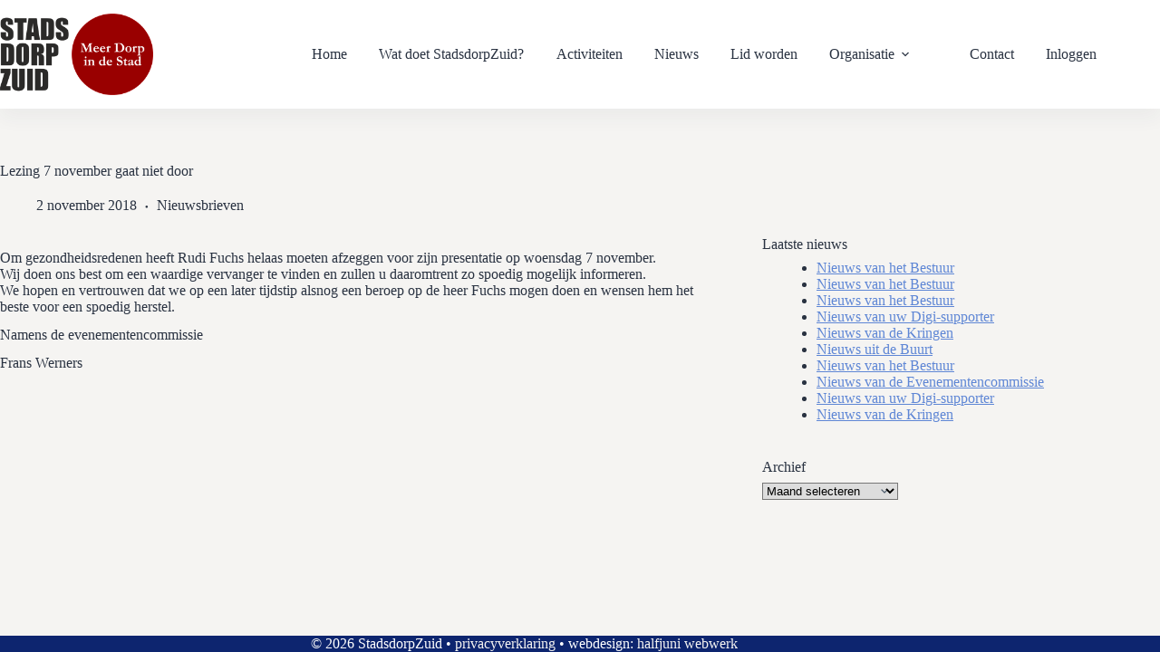

--- FILE ---
content_type: text/html; charset=UTF-8
request_url: https://www.stadsdorpzuid.nl/lezing-7-november-gaat-niet-door/
body_size: 91223
content:
<!doctype html>
<html lang="nl-NL">
<head>
	
	<meta charset="UTF-8">
	<meta name="viewport" content="width=device-width, initial-scale=1, maximum-scale=5, viewport-fit=cover">
	<link rel="profile" href="https://gmpg.org/xfn/11">

	<title>Lezing 7 november gaat niet door - stadsdorpzuid</title>

            <script data-no-defer="1" data-ezscrex="false" data-cfasync="false" data-pagespeed-no-defer data-cookieconsent="ignore">
                var ctPublicFunctions = {"_ajax_nonce":"f6d46506b1","_rest_nonce":"8ffc5a444d","_ajax_url":"\/cms3\/wp-admin\/admin-ajax.php","_rest_url":"https:\/\/www.stadsdorpzuid.nl\/wp-json\/","data__cookies_type":"none","data__ajax_type":"rest","data__bot_detector_enabled":"1","data__frontend_data_log_enabled":1,"cookiePrefix":"","wprocket_detected":false,"host_url":"www.stadsdorpzuid.nl","text__ee_click_to_select":"Klik om de hele gegevens te selecteren","text__ee_original_email":"De volledige tekst is","text__ee_got_it":"Duidelijk","text__ee_blocked":"Geblokkeerd","text__ee_cannot_connect":"Kan geen verbinding maken","text__ee_cannot_decode":"Kan e-mail niet decoderen. Onbekende reden","text__ee_email_decoder":"Cleantalk e-mail decoder","text__ee_wait_for_decoding":"De magie is onderweg!","text__ee_decoding_process":"Wacht een paar seconden terwijl we de contactgegevens decoderen."}
            </script>
        
            <script data-no-defer="1" data-ezscrex="false" data-cfasync="false" data-pagespeed-no-defer data-cookieconsent="ignore">
                var ctPublic = {"_ajax_nonce":"f6d46506b1","settings__forms__check_internal":"0","settings__forms__check_external":"0","settings__forms__force_protection":"0","settings__forms__search_test":"1","settings__forms__wc_add_to_cart":"0","settings__data__bot_detector_enabled":"1","settings__sfw__anti_crawler":0,"blog_home":"https:\/\/www.stadsdorpzuid.nl\/","pixel__setting":"3","pixel__enabled":true,"pixel__url":null,"data__email_check_before_post":"1","data__email_check_exist_post":"1","data__cookies_type":"none","data__key_is_ok":true,"data__visible_fields_required":true,"wl_brandname":"Anti-Spam by CleanTalk","wl_brandname_short":"CleanTalk","ct_checkjs_key":"aa829914fffdb77b75317a2064ac6788d30d1bba9c0e3d3052747766b08bc770","emailEncoderPassKey":"2b39b1e439c255bab9d0e35a61db074e","bot_detector_forms_excluded":"W10=","advancedCacheExists":false,"varnishCacheExists":false,"wc_ajax_add_to_cart":false}
            </script>
        <meta name="dc.title" content="Lezing 7 november gaat niet door - stadsdorpzuid">
<meta name="dc.description" content="Om gezondheidsredenen heeft Rudi Fuchs helaas moeten afzeggen voor zijn presentatie op woensdag 7 november. Wij doen ons best om een waardige vervanger te vinden en zullen u daaromtrent zo spoedig mogelijk informeren. We hopen en vertrouwen dat we op een later tijdstip alsnog een beroep op de heer Fuchs&hellip;">
<meta name="dc.relation" content="https://www.stadsdorpzuid.nl/lezing-7-november-gaat-niet-door/">
<meta name="dc.source" content="https://www.stadsdorpzuid.nl/">
<meta name="dc.language" content="nl_NL">
<meta name="description" content="Om gezondheidsredenen heeft Rudi Fuchs helaas moeten afzeggen voor zijn presentatie op woensdag 7 november. Wij doen ons best om een waardige vervanger te vinden en zullen u daaromtrent zo spoedig mogelijk informeren. We hopen en vertrouwen dat we op een later tijdstip alsnog een beroep op de heer Fuchs&hellip;">
<meta name="robots" content="index, follow, max-snippet:-1, max-image-preview:large, max-video-preview:-1">
<link rel="canonical" href="https://www.stadsdorpzuid.nl/lezing-7-november-gaat-niet-door/">
<meta property="og:url" content="https://www.stadsdorpzuid.nl/lezing-7-november-gaat-niet-door/">
<meta property="og:site_name" content="stadsdorpzuid">
<meta property="og:locale" content="nl_NL">
<meta property="og:type" content="article">
<meta property="article:author" content="">
<meta property="article:publisher" content="">
<meta property="article:section" content="Nieuwsbrieven">
<meta property="og:title" content="Lezing 7 november gaat niet door - stadsdorpzuid">
<meta property="og:description" content="Om gezondheidsredenen heeft Rudi Fuchs helaas moeten afzeggen voor zijn presentatie op woensdag 7 november. Wij doen ons best om een waardige vervanger te vinden en zullen u daaromtrent zo spoedig mogelijk informeren. We hopen en vertrouwen dat we op een later tijdstip alsnog een beroep op de heer Fuchs&hellip;">
<meta property="fb:pages" content="">
<meta property="fb:admins" content="">
<meta property="fb:app_id" content="">
<meta name="twitter:card" content="summary">
<meta name="twitter:site" content="">
<meta name="twitter:creator" content="">
<meta name="twitter:title" content="Lezing 7 november gaat niet door - stadsdorpzuid">
<meta name="twitter:description" content="Om gezondheidsredenen heeft Rudi Fuchs helaas moeten afzeggen voor zijn presentatie op woensdag 7 november. Wij doen ons best om een waardige vervanger te vinden en zullen u daaromtrent zo spoedig mogelijk informeren. We hopen en vertrouwen dat we op een later tijdstip alsnog een beroep op de heer Fuchs&hellip;">
<link rel='dns-prefetch' href='//fd.cleantalk.org' />
<link rel="alternate" type="application/rss+xml" title="stadsdorpzuid &raquo; feed" href="https://www.stadsdorpzuid.nl/feed/" />
<link rel="alternate" type="application/rss+xml" title="stadsdorpzuid &raquo; reacties feed" href="https://www.stadsdorpzuid.nl/comments/feed/" />
<link rel="alternate" title="oEmbed (JSON)" type="application/json+oembed" href="https://www.stadsdorpzuid.nl/wp-json/oembed/1.0/embed?url=https%3A%2F%2Fwww.stadsdorpzuid.nl%2Flezing-7-november-gaat-niet-door%2F" />
<link rel="alternate" title="oEmbed (XML)" type="text/xml+oembed" href="https://www.stadsdorpzuid.nl/wp-json/oembed/1.0/embed?url=https%3A%2F%2Fwww.stadsdorpzuid.nl%2Flezing-7-november-gaat-niet-door%2F&#038;format=xml" />
<style id='wp-img-auto-sizes-contain-inline-css'>
img:is([sizes=auto i],[sizes^="auto," i]){contain-intrinsic-size:3000px 1500px}
/*# sourceURL=wp-img-auto-sizes-contain-inline-css */
</style>
<link rel='stylesheet' id='blocksy-dynamic-global-css' href='https://www.stadsdorpzuid.nl/cms3/wp-content/uploads/blocksy/css/global.css?ver=19192' media='all' />
<link rel='stylesheet' id='wp-block-library-css' href='https://www.stadsdorpzuid.nl/cms3/wp-includes/css/dist/block-library/style.min.css?ver=6.9' media='all' />
<style id='wpseopress-local-business-style-inline-css'>
span.wp-block-wpseopress-local-business-field{margin-right:8px}

/*# sourceURL=https://www.stadsdorpzuid.nl/cms3/wp-content/plugins/wp-seopress-pro/public/editor/blocks/local-business/style-index.css */
</style>
<style id='wpseopress-table-of-contents-style-inline-css'>
.wp-block-wpseopress-table-of-contents li.active>a{font-weight:bold}

/*# sourceURL=https://www.stadsdorpzuid.nl/cms3/wp-content/plugins/wp-seopress-pro/public/editor/blocks/table-of-contents/style-index.css */
</style>
<link rel='stylesheet' id='mediaelement-css' href='https://www.stadsdorpzuid.nl/cms3/wp-includes/js/mediaelement/mediaelementplayer-legacy.min.css?ver=4.2.17' media='all' />
<link rel='stylesheet' id='wp-mediaelement-css' href='https://www.stadsdorpzuid.nl/cms3/wp-includes/js/mediaelement/wp-mediaelement.min.css?ver=6.9' media='all' />
<link rel='stylesheet' id='view_editor_gutenberg_frontend_assets-css' href='https://www.stadsdorpzuid.nl/cms3/wp-content/plugins/wp-views/public/css/views-frontend.css?ver=3.6.21' media='all' />
<style id='view_editor_gutenberg_frontend_assets-inline-css'>
.wpv-sort-list-dropdown.wpv-sort-list-dropdown-style-default > span.wpv-sort-list,.wpv-sort-list-dropdown.wpv-sort-list-dropdown-style-default .wpv-sort-list-item {border-color: #cdcdcd;}.wpv-sort-list-dropdown.wpv-sort-list-dropdown-style-default .wpv-sort-list-item a {color: #444;background-color: #fff;}.wpv-sort-list-dropdown.wpv-sort-list-dropdown-style-default a:hover,.wpv-sort-list-dropdown.wpv-sort-list-dropdown-style-default a:focus {color: #000;background-color: #eee;}.wpv-sort-list-dropdown.wpv-sort-list-dropdown-style-default .wpv-sort-list-item.wpv-sort-list-current a {color: #000;background-color: #eee;}
.wpv-sort-list-dropdown.wpv-sort-list-dropdown-style-default > span.wpv-sort-list,.wpv-sort-list-dropdown.wpv-sort-list-dropdown-style-default .wpv-sort-list-item {border-color: #cdcdcd;}.wpv-sort-list-dropdown.wpv-sort-list-dropdown-style-default .wpv-sort-list-item a {color: #444;background-color: #fff;}.wpv-sort-list-dropdown.wpv-sort-list-dropdown-style-default a:hover,.wpv-sort-list-dropdown.wpv-sort-list-dropdown-style-default a:focus {color: #000;background-color: #eee;}.wpv-sort-list-dropdown.wpv-sort-list-dropdown-style-default .wpv-sort-list-item.wpv-sort-list-current a {color: #000;background-color: #eee;}.wpv-sort-list-dropdown.wpv-sort-list-dropdown-style-grey > span.wpv-sort-list,.wpv-sort-list-dropdown.wpv-sort-list-dropdown-style-grey .wpv-sort-list-item {border-color: #cdcdcd;}.wpv-sort-list-dropdown.wpv-sort-list-dropdown-style-grey .wpv-sort-list-item a {color: #444;background-color: #eeeeee;}.wpv-sort-list-dropdown.wpv-sort-list-dropdown-style-grey a:hover,.wpv-sort-list-dropdown.wpv-sort-list-dropdown-style-grey a:focus {color: #000;background-color: #e5e5e5;}.wpv-sort-list-dropdown.wpv-sort-list-dropdown-style-grey .wpv-sort-list-item.wpv-sort-list-current a {color: #000;background-color: #e5e5e5;}
.wpv-sort-list-dropdown.wpv-sort-list-dropdown-style-default > span.wpv-sort-list,.wpv-sort-list-dropdown.wpv-sort-list-dropdown-style-default .wpv-sort-list-item {border-color: #cdcdcd;}.wpv-sort-list-dropdown.wpv-sort-list-dropdown-style-default .wpv-sort-list-item a {color: #444;background-color: #fff;}.wpv-sort-list-dropdown.wpv-sort-list-dropdown-style-default a:hover,.wpv-sort-list-dropdown.wpv-sort-list-dropdown-style-default a:focus {color: #000;background-color: #eee;}.wpv-sort-list-dropdown.wpv-sort-list-dropdown-style-default .wpv-sort-list-item.wpv-sort-list-current a {color: #000;background-color: #eee;}.wpv-sort-list-dropdown.wpv-sort-list-dropdown-style-grey > span.wpv-sort-list,.wpv-sort-list-dropdown.wpv-sort-list-dropdown-style-grey .wpv-sort-list-item {border-color: #cdcdcd;}.wpv-sort-list-dropdown.wpv-sort-list-dropdown-style-grey .wpv-sort-list-item a {color: #444;background-color: #eeeeee;}.wpv-sort-list-dropdown.wpv-sort-list-dropdown-style-grey a:hover,.wpv-sort-list-dropdown.wpv-sort-list-dropdown-style-grey a:focus {color: #000;background-color: #e5e5e5;}.wpv-sort-list-dropdown.wpv-sort-list-dropdown-style-grey .wpv-sort-list-item.wpv-sort-list-current a {color: #000;background-color: #e5e5e5;}.wpv-sort-list-dropdown.wpv-sort-list-dropdown-style-blue > span.wpv-sort-list,.wpv-sort-list-dropdown.wpv-sort-list-dropdown-style-blue .wpv-sort-list-item {border-color: #0099cc;}.wpv-sort-list-dropdown.wpv-sort-list-dropdown-style-blue .wpv-sort-list-item a {color: #444;background-color: #cbddeb;}.wpv-sort-list-dropdown.wpv-sort-list-dropdown-style-blue a:hover,.wpv-sort-list-dropdown.wpv-sort-list-dropdown-style-blue a:focus {color: #000;background-color: #95bedd;}.wpv-sort-list-dropdown.wpv-sort-list-dropdown-style-blue .wpv-sort-list-item.wpv-sort-list-current a {color: #000;background-color: #95bedd;}
/*# sourceURL=view_editor_gutenberg_frontend_assets-inline-css */
</style>
<style id='global-styles-inline-css'>
:root{--wp--preset--aspect-ratio--square: 1;--wp--preset--aspect-ratio--4-3: 4/3;--wp--preset--aspect-ratio--3-4: 3/4;--wp--preset--aspect-ratio--3-2: 3/2;--wp--preset--aspect-ratio--2-3: 2/3;--wp--preset--aspect-ratio--16-9: 16/9;--wp--preset--aspect-ratio--9-16: 9/16;--wp--preset--color--black: #000000;--wp--preset--color--cyan-bluish-gray: #abb8c3;--wp--preset--color--white: #ffffff;--wp--preset--color--pale-pink: #f78da7;--wp--preset--color--vivid-red: #cf2e2e;--wp--preset--color--luminous-vivid-orange: #ff6900;--wp--preset--color--luminous-vivid-amber: #fcb900;--wp--preset--color--light-green-cyan: #7bdcb5;--wp--preset--color--vivid-green-cyan: #00d084;--wp--preset--color--pale-cyan-blue: #8ed1fc;--wp--preset--color--vivid-cyan-blue: #0693e3;--wp--preset--color--vivid-purple: #9b51e0;--wp--preset--color--palette-color-1: var(--theme-palette-color-1, #5e86d5);--wp--preset--color--palette-color-2: var(--theme-palette-color-2, #990000);--wp--preset--color--palette-color-3: var(--theme-palette-color-3, #525a68);--wp--preset--color--palette-color-4: var(--theme-palette-color-4, #293241);--wp--preset--color--palette-color-5: var(--theme-palette-color-5, #a1a3ac);--wp--preset--color--palette-color-6: var(--theme-palette-color-6, #0d256f);--wp--preset--color--palette-color-7: var(--theme-palette-color-7, #f5f4f2);--wp--preset--color--palette-color-8: var(--theme-palette-color-8, #fff);--wp--preset--gradient--vivid-cyan-blue-to-vivid-purple: linear-gradient(135deg,rgb(6,147,227) 0%,rgb(155,81,224) 100%);--wp--preset--gradient--light-green-cyan-to-vivid-green-cyan: linear-gradient(135deg,rgb(122,220,180) 0%,rgb(0,208,130) 100%);--wp--preset--gradient--luminous-vivid-amber-to-luminous-vivid-orange: linear-gradient(135deg,rgb(252,185,0) 0%,rgb(255,105,0) 100%);--wp--preset--gradient--luminous-vivid-orange-to-vivid-red: linear-gradient(135deg,rgb(255,105,0) 0%,rgb(207,46,46) 100%);--wp--preset--gradient--very-light-gray-to-cyan-bluish-gray: linear-gradient(135deg,rgb(238,238,238) 0%,rgb(169,184,195) 100%);--wp--preset--gradient--cool-to-warm-spectrum: linear-gradient(135deg,rgb(74,234,220) 0%,rgb(151,120,209) 20%,rgb(207,42,186) 40%,rgb(238,44,130) 60%,rgb(251,105,98) 80%,rgb(254,248,76) 100%);--wp--preset--gradient--blush-light-purple: linear-gradient(135deg,rgb(255,206,236) 0%,rgb(152,150,240) 100%);--wp--preset--gradient--blush-bordeaux: linear-gradient(135deg,rgb(254,205,165) 0%,rgb(254,45,45) 50%,rgb(107,0,62) 100%);--wp--preset--gradient--luminous-dusk: linear-gradient(135deg,rgb(255,203,112) 0%,rgb(199,81,192) 50%,rgb(65,88,208) 100%);--wp--preset--gradient--pale-ocean: linear-gradient(135deg,rgb(255,245,203) 0%,rgb(182,227,212) 50%,rgb(51,167,181) 100%);--wp--preset--gradient--electric-grass: linear-gradient(135deg,rgb(202,248,128) 0%,rgb(113,206,126) 100%);--wp--preset--gradient--midnight: linear-gradient(135deg,rgb(2,3,129) 0%,rgb(40,116,252) 100%);--wp--preset--gradient--juicy-peach: linear-gradient(to right, #ffecd2 0%, #fcb69f 100%);--wp--preset--gradient--young-passion: linear-gradient(to right, #ff8177 0%, #ff867a 0%, #ff8c7f 21%, #f99185 52%, #cf556c 78%, #b12a5b 100%);--wp--preset--gradient--true-sunset: linear-gradient(to right, #fa709a 0%, #fee140 100%);--wp--preset--gradient--morpheus-den: linear-gradient(to top, #30cfd0 0%, #330867 100%);--wp--preset--gradient--plum-plate: linear-gradient(135deg, #667eea 0%, #764ba2 100%);--wp--preset--gradient--aqua-splash: linear-gradient(15deg, #13547a 0%, #80d0c7 100%);--wp--preset--gradient--love-kiss: linear-gradient(to top, #ff0844 0%, #ffb199 100%);--wp--preset--gradient--new-retrowave: linear-gradient(to top, #3b41c5 0%, #a981bb 49%, #ffc8a9 100%);--wp--preset--gradient--plum-bath: linear-gradient(to top, #cc208e 0%, #6713d2 100%);--wp--preset--gradient--high-flight: linear-gradient(to right, #0acffe 0%, #495aff 100%);--wp--preset--gradient--teen-party: linear-gradient(-225deg, #FF057C 0%, #8D0B93 50%, #321575 100%);--wp--preset--gradient--fabled-sunset: linear-gradient(-225deg, #231557 0%, #44107A 29%, #FF1361 67%, #FFF800 100%);--wp--preset--gradient--arielle-smile: radial-gradient(circle 248px at center, #16d9e3 0%, #30c7ec 47%, #46aef7 100%);--wp--preset--gradient--itmeo-branding: linear-gradient(180deg, #2af598 0%, #009efd 100%);--wp--preset--gradient--deep-blue: linear-gradient(to right, #6a11cb 0%, #2575fc 100%);--wp--preset--gradient--strong-bliss: linear-gradient(to right, #f78ca0 0%, #f9748f 19%, #fd868c 60%, #fe9a8b 100%);--wp--preset--gradient--sweet-period: linear-gradient(to top, #3f51b1 0%, #5a55ae 13%, #7b5fac 25%, #8f6aae 38%, #a86aa4 50%, #cc6b8e 62%, #f18271 75%, #f3a469 87%, #f7c978 100%);--wp--preset--gradient--purple-division: linear-gradient(to top, #7028e4 0%, #e5b2ca 100%);--wp--preset--gradient--cold-evening: linear-gradient(to top, #0c3483 0%, #a2b6df 100%, #6b8cce 100%, #a2b6df 100%);--wp--preset--gradient--mountain-rock: linear-gradient(to right, #868f96 0%, #596164 100%);--wp--preset--gradient--desert-hump: linear-gradient(to top, #c79081 0%, #dfa579 100%);--wp--preset--gradient--ethernal-constance: linear-gradient(to top, #09203f 0%, #537895 100%);--wp--preset--gradient--happy-memories: linear-gradient(-60deg, #ff5858 0%, #f09819 100%);--wp--preset--gradient--grown-early: linear-gradient(to top, #0ba360 0%, #3cba92 100%);--wp--preset--gradient--morning-salad: linear-gradient(-225deg, #B7F8DB 0%, #50A7C2 100%);--wp--preset--gradient--night-call: linear-gradient(-225deg, #AC32E4 0%, #7918F2 48%, #4801FF 100%);--wp--preset--gradient--mind-crawl: linear-gradient(-225deg, #473B7B 0%, #3584A7 51%, #30D2BE 100%);--wp--preset--gradient--angel-care: linear-gradient(-225deg, #FFE29F 0%, #FFA99F 48%, #FF719A 100%);--wp--preset--gradient--juicy-cake: linear-gradient(to top, #e14fad 0%, #f9d423 100%);--wp--preset--gradient--rich-metal: linear-gradient(to right, #d7d2cc 0%, #304352 100%);--wp--preset--gradient--mole-hall: linear-gradient(-20deg, #616161 0%, #9bc5c3 100%);--wp--preset--gradient--cloudy-knoxville: linear-gradient(120deg, #fdfbfb 0%, #ebedee 100%);--wp--preset--gradient--soft-grass: linear-gradient(to top, #c1dfc4 0%, #deecdd 100%);--wp--preset--gradient--saint-petersburg: linear-gradient(135deg, #f5f7fa 0%, #c3cfe2 100%);--wp--preset--gradient--everlasting-sky: linear-gradient(135deg, #fdfcfb 0%, #e2d1c3 100%);--wp--preset--gradient--kind-steel: linear-gradient(-20deg, #e9defa 0%, #fbfcdb 100%);--wp--preset--gradient--over-sun: linear-gradient(60deg, #abecd6 0%, #fbed96 100%);--wp--preset--gradient--premium-white: linear-gradient(to top, #d5d4d0 0%, #d5d4d0 1%, #eeeeec 31%, #efeeec 75%, #e9e9e7 100%);--wp--preset--gradient--clean-mirror: linear-gradient(45deg, #93a5cf 0%, #e4efe9 100%);--wp--preset--gradient--wild-apple: linear-gradient(to top, #d299c2 0%, #fef9d7 100%);--wp--preset--gradient--snow-again: linear-gradient(to top, #e6e9f0 0%, #eef1f5 100%);--wp--preset--gradient--confident-cloud: linear-gradient(to top, #dad4ec 0%, #dad4ec 1%, #f3e7e9 100%);--wp--preset--gradient--glass-water: linear-gradient(to top, #dfe9f3 0%, white 100%);--wp--preset--gradient--perfect-white: linear-gradient(-225deg, #E3FDF5 0%, #FFE6FA 100%);--wp--preset--font-size--small: 13px;--wp--preset--font-size--medium: 20px;--wp--preset--font-size--large: clamp(22px, 1.375rem + ((1vw - 3.2px) * 0.625), 30px);--wp--preset--font-size--x-large: clamp(30px, 1.875rem + ((1vw - 3.2px) * 1.563), 50px);--wp--preset--font-size--xx-large: clamp(45px, 2.813rem + ((1vw - 3.2px) * 2.734), 80px);--wp--preset--font-family--roboto: Roboto;--wp--preset--font-family--roboto-condensed: Roboto Condensed;--wp--preset--spacing--20: 0.44rem;--wp--preset--spacing--30: 0.67rem;--wp--preset--spacing--40: 1rem;--wp--preset--spacing--50: 1.5rem;--wp--preset--spacing--60: 2.25rem;--wp--preset--spacing--70: 3.38rem;--wp--preset--spacing--80: 5.06rem;--wp--preset--shadow--natural: 6px 6px 9px rgba(0, 0, 0, 0.2);--wp--preset--shadow--deep: 12px 12px 50px rgba(0, 0, 0, 0.4);--wp--preset--shadow--sharp: 6px 6px 0px rgba(0, 0, 0, 0.2);--wp--preset--shadow--outlined: 6px 6px 0px -3px rgb(255, 255, 255), 6px 6px rgb(0, 0, 0);--wp--preset--shadow--crisp: 6px 6px 0px rgb(0, 0, 0);}:root { --wp--style--global--content-size: var(--theme-block-max-width);--wp--style--global--wide-size: var(--theme-block-wide-max-width); }:where(body) { margin: 0; }.wp-site-blocks > .alignleft { float: left; margin-right: 2em; }.wp-site-blocks > .alignright { float: right; margin-left: 2em; }.wp-site-blocks > .aligncenter { justify-content: center; margin-left: auto; margin-right: auto; }:where(.wp-site-blocks) > * { margin-block-start: var(--theme-content-spacing); margin-block-end: 0; }:where(.wp-site-blocks) > :first-child { margin-block-start: 0; }:where(.wp-site-blocks) > :last-child { margin-block-end: 0; }:root { --wp--style--block-gap: var(--theme-content-spacing); }:root :where(.is-layout-flow) > :first-child{margin-block-start: 0;}:root :where(.is-layout-flow) > :last-child{margin-block-end: 0;}:root :where(.is-layout-flow) > *{margin-block-start: var(--theme-content-spacing);margin-block-end: 0;}:root :where(.is-layout-constrained) > :first-child{margin-block-start: 0;}:root :where(.is-layout-constrained) > :last-child{margin-block-end: 0;}:root :where(.is-layout-constrained) > *{margin-block-start: var(--theme-content-spacing);margin-block-end: 0;}:root :where(.is-layout-flex){gap: var(--theme-content-spacing);}:root :where(.is-layout-grid){gap: var(--theme-content-spacing);}.is-layout-flow > .alignleft{float: left;margin-inline-start: 0;margin-inline-end: 2em;}.is-layout-flow > .alignright{float: right;margin-inline-start: 2em;margin-inline-end: 0;}.is-layout-flow > .aligncenter{margin-left: auto !important;margin-right: auto !important;}.is-layout-constrained > .alignleft{float: left;margin-inline-start: 0;margin-inline-end: 2em;}.is-layout-constrained > .alignright{float: right;margin-inline-start: 2em;margin-inline-end: 0;}.is-layout-constrained > .aligncenter{margin-left: auto !important;margin-right: auto !important;}.is-layout-constrained > :where(:not(.alignleft):not(.alignright):not(.alignfull)){max-width: var(--wp--style--global--content-size);margin-left: auto !important;margin-right: auto !important;}.is-layout-constrained > .alignwide{max-width: var(--wp--style--global--wide-size);}body .is-layout-flex{display: flex;}.is-layout-flex{flex-wrap: wrap;align-items: center;}.is-layout-flex > :is(*, div){margin: 0;}body .is-layout-grid{display: grid;}.is-layout-grid > :is(*, div){margin: 0;}body{padding-top: 0px;padding-right: 0px;padding-bottom: 0px;padding-left: 0px;}:root :where(.wp-element-button, .wp-block-button__link){font-style: inherit;font-weight: inherit;letter-spacing: inherit;text-transform: inherit;}.has-black-color{color: var(--wp--preset--color--black) !important;}.has-cyan-bluish-gray-color{color: var(--wp--preset--color--cyan-bluish-gray) !important;}.has-white-color{color: var(--wp--preset--color--white) !important;}.has-pale-pink-color{color: var(--wp--preset--color--pale-pink) !important;}.has-vivid-red-color{color: var(--wp--preset--color--vivid-red) !important;}.has-luminous-vivid-orange-color{color: var(--wp--preset--color--luminous-vivid-orange) !important;}.has-luminous-vivid-amber-color{color: var(--wp--preset--color--luminous-vivid-amber) !important;}.has-light-green-cyan-color{color: var(--wp--preset--color--light-green-cyan) !important;}.has-vivid-green-cyan-color{color: var(--wp--preset--color--vivid-green-cyan) !important;}.has-pale-cyan-blue-color{color: var(--wp--preset--color--pale-cyan-blue) !important;}.has-vivid-cyan-blue-color{color: var(--wp--preset--color--vivid-cyan-blue) !important;}.has-vivid-purple-color{color: var(--wp--preset--color--vivid-purple) !important;}.has-palette-color-1-color{color: var(--wp--preset--color--palette-color-1) !important;}.has-palette-color-2-color{color: var(--wp--preset--color--palette-color-2) !important;}.has-palette-color-3-color{color: var(--wp--preset--color--palette-color-3) !important;}.has-palette-color-4-color{color: var(--wp--preset--color--palette-color-4) !important;}.has-palette-color-5-color{color: var(--wp--preset--color--palette-color-5) !important;}.has-palette-color-6-color{color: var(--wp--preset--color--palette-color-6) !important;}.has-palette-color-7-color{color: var(--wp--preset--color--palette-color-7) !important;}.has-palette-color-8-color{color: var(--wp--preset--color--palette-color-8) !important;}.has-black-background-color{background-color: var(--wp--preset--color--black) !important;}.has-cyan-bluish-gray-background-color{background-color: var(--wp--preset--color--cyan-bluish-gray) !important;}.has-white-background-color{background-color: var(--wp--preset--color--white) !important;}.has-pale-pink-background-color{background-color: var(--wp--preset--color--pale-pink) !important;}.has-vivid-red-background-color{background-color: var(--wp--preset--color--vivid-red) !important;}.has-luminous-vivid-orange-background-color{background-color: var(--wp--preset--color--luminous-vivid-orange) !important;}.has-luminous-vivid-amber-background-color{background-color: var(--wp--preset--color--luminous-vivid-amber) !important;}.has-light-green-cyan-background-color{background-color: var(--wp--preset--color--light-green-cyan) !important;}.has-vivid-green-cyan-background-color{background-color: var(--wp--preset--color--vivid-green-cyan) !important;}.has-pale-cyan-blue-background-color{background-color: var(--wp--preset--color--pale-cyan-blue) !important;}.has-vivid-cyan-blue-background-color{background-color: var(--wp--preset--color--vivid-cyan-blue) !important;}.has-vivid-purple-background-color{background-color: var(--wp--preset--color--vivid-purple) !important;}.has-palette-color-1-background-color{background-color: var(--wp--preset--color--palette-color-1) !important;}.has-palette-color-2-background-color{background-color: var(--wp--preset--color--palette-color-2) !important;}.has-palette-color-3-background-color{background-color: var(--wp--preset--color--palette-color-3) !important;}.has-palette-color-4-background-color{background-color: var(--wp--preset--color--palette-color-4) !important;}.has-palette-color-5-background-color{background-color: var(--wp--preset--color--palette-color-5) !important;}.has-palette-color-6-background-color{background-color: var(--wp--preset--color--palette-color-6) !important;}.has-palette-color-7-background-color{background-color: var(--wp--preset--color--palette-color-7) !important;}.has-palette-color-8-background-color{background-color: var(--wp--preset--color--palette-color-8) !important;}.has-black-border-color{border-color: var(--wp--preset--color--black) !important;}.has-cyan-bluish-gray-border-color{border-color: var(--wp--preset--color--cyan-bluish-gray) !important;}.has-white-border-color{border-color: var(--wp--preset--color--white) !important;}.has-pale-pink-border-color{border-color: var(--wp--preset--color--pale-pink) !important;}.has-vivid-red-border-color{border-color: var(--wp--preset--color--vivid-red) !important;}.has-luminous-vivid-orange-border-color{border-color: var(--wp--preset--color--luminous-vivid-orange) !important;}.has-luminous-vivid-amber-border-color{border-color: var(--wp--preset--color--luminous-vivid-amber) !important;}.has-light-green-cyan-border-color{border-color: var(--wp--preset--color--light-green-cyan) !important;}.has-vivid-green-cyan-border-color{border-color: var(--wp--preset--color--vivid-green-cyan) !important;}.has-pale-cyan-blue-border-color{border-color: var(--wp--preset--color--pale-cyan-blue) !important;}.has-vivid-cyan-blue-border-color{border-color: var(--wp--preset--color--vivid-cyan-blue) !important;}.has-vivid-purple-border-color{border-color: var(--wp--preset--color--vivid-purple) !important;}.has-palette-color-1-border-color{border-color: var(--wp--preset--color--palette-color-1) !important;}.has-palette-color-2-border-color{border-color: var(--wp--preset--color--palette-color-2) !important;}.has-palette-color-3-border-color{border-color: var(--wp--preset--color--palette-color-3) !important;}.has-palette-color-4-border-color{border-color: var(--wp--preset--color--palette-color-4) !important;}.has-palette-color-5-border-color{border-color: var(--wp--preset--color--palette-color-5) !important;}.has-palette-color-6-border-color{border-color: var(--wp--preset--color--palette-color-6) !important;}.has-palette-color-7-border-color{border-color: var(--wp--preset--color--palette-color-7) !important;}.has-palette-color-8-border-color{border-color: var(--wp--preset--color--palette-color-8) !important;}.has-vivid-cyan-blue-to-vivid-purple-gradient-background{background: var(--wp--preset--gradient--vivid-cyan-blue-to-vivid-purple) !important;}.has-light-green-cyan-to-vivid-green-cyan-gradient-background{background: var(--wp--preset--gradient--light-green-cyan-to-vivid-green-cyan) !important;}.has-luminous-vivid-amber-to-luminous-vivid-orange-gradient-background{background: var(--wp--preset--gradient--luminous-vivid-amber-to-luminous-vivid-orange) !important;}.has-luminous-vivid-orange-to-vivid-red-gradient-background{background: var(--wp--preset--gradient--luminous-vivid-orange-to-vivid-red) !important;}.has-very-light-gray-to-cyan-bluish-gray-gradient-background{background: var(--wp--preset--gradient--very-light-gray-to-cyan-bluish-gray) !important;}.has-cool-to-warm-spectrum-gradient-background{background: var(--wp--preset--gradient--cool-to-warm-spectrum) !important;}.has-blush-light-purple-gradient-background{background: var(--wp--preset--gradient--blush-light-purple) !important;}.has-blush-bordeaux-gradient-background{background: var(--wp--preset--gradient--blush-bordeaux) !important;}.has-luminous-dusk-gradient-background{background: var(--wp--preset--gradient--luminous-dusk) !important;}.has-pale-ocean-gradient-background{background: var(--wp--preset--gradient--pale-ocean) !important;}.has-electric-grass-gradient-background{background: var(--wp--preset--gradient--electric-grass) !important;}.has-midnight-gradient-background{background: var(--wp--preset--gradient--midnight) !important;}.has-juicy-peach-gradient-background{background: var(--wp--preset--gradient--juicy-peach) !important;}.has-young-passion-gradient-background{background: var(--wp--preset--gradient--young-passion) !important;}.has-true-sunset-gradient-background{background: var(--wp--preset--gradient--true-sunset) !important;}.has-morpheus-den-gradient-background{background: var(--wp--preset--gradient--morpheus-den) !important;}.has-plum-plate-gradient-background{background: var(--wp--preset--gradient--plum-plate) !important;}.has-aqua-splash-gradient-background{background: var(--wp--preset--gradient--aqua-splash) !important;}.has-love-kiss-gradient-background{background: var(--wp--preset--gradient--love-kiss) !important;}.has-new-retrowave-gradient-background{background: var(--wp--preset--gradient--new-retrowave) !important;}.has-plum-bath-gradient-background{background: var(--wp--preset--gradient--plum-bath) !important;}.has-high-flight-gradient-background{background: var(--wp--preset--gradient--high-flight) !important;}.has-teen-party-gradient-background{background: var(--wp--preset--gradient--teen-party) !important;}.has-fabled-sunset-gradient-background{background: var(--wp--preset--gradient--fabled-sunset) !important;}.has-arielle-smile-gradient-background{background: var(--wp--preset--gradient--arielle-smile) !important;}.has-itmeo-branding-gradient-background{background: var(--wp--preset--gradient--itmeo-branding) !important;}.has-deep-blue-gradient-background{background: var(--wp--preset--gradient--deep-blue) !important;}.has-strong-bliss-gradient-background{background: var(--wp--preset--gradient--strong-bliss) !important;}.has-sweet-period-gradient-background{background: var(--wp--preset--gradient--sweet-period) !important;}.has-purple-division-gradient-background{background: var(--wp--preset--gradient--purple-division) !important;}.has-cold-evening-gradient-background{background: var(--wp--preset--gradient--cold-evening) !important;}.has-mountain-rock-gradient-background{background: var(--wp--preset--gradient--mountain-rock) !important;}.has-desert-hump-gradient-background{background: var(--wp--preset--gradient--desert-hump) !important;}.has-ethernal-constance-gradient-background{background: var(--wp--preset--gradient--ethernal-constance) !important;}.has-happy-memories-gradient-background{background: var(--wp--preset--gradient--happy-memories) !important;}.has-grown-early-gradient-background{background: var(--wp--preset--gradient--grown-early) !important;}.has-morning-salad-gradient-background{background: var(--wp--preset--gradient--morning-salad) !important;}.has-night-call-gradient-background{background: var(--wp--preset--gradient--night-call) !important;}.has-mind-crawl-gradient-background{background: var(--wp--preset--gradient--mind-crawl) !important;}.has-angel-care-gradient-background{background: var(--wp--preset--gradient--angel-care) !important;}.has-juicy-cake-gradient-background{background: var(--wp--preset--gradient--juicy-cake) !important;}.has-rich-metal-gradient-background{background: var(--wp--preset--gradient--rich-metal) !important;}.has-mole-hall-gradient-background{background: var(--wp--preset--gradient--mole-hall) !important;}.has-cloudy-knoxville-gradient-background{background: var(--wp--preset--gradient--cloudy-knoxville) !important;}.has-soft-grass-gradient-background{background: var(--wp--preset--gradient--soft-grass) !important;}.has-saint-petersburg-gradient-background{background: var(--wp--preset--gradient--saint-petersburg) !important;}.has-everlasting-sky-gradient-background{background: var(--wp--preset--gradient--everlasting-sky) !important;}.has-kind-steel-gradient-background{background: var(--wp--preset--gradient--kind-steel) !important;}.has-over-sun-gradient-background{background: var(--wp--preset--gradient--over-sun) !important;}.has-premium-white-gradient-background{background: var(--wp--preset--gradient--premium-white) !important;}.has-clean-mirror-gradient-background{background: var(--wp--preset--gradient--clean-mirror) !important;}.has-wild-apple-gradient-background{background: var(--wp--preset--gradient--wild-apple) !important;}.has-snow-again-gradient-background{background: var(--wp--preset--gradient--snow-again) !important;}.has-confident-cloud-gradient-background{background: var(--wp--preset--gradient--confident-cloud) !important;}.has-glass-water-gradient-background{background: var(--wp--preset--gradient--glass-water) !important;}.has-perfect-white-gradient-background{background: var(--wp--preset--gradient--perfect-white) !important;}.has-small-font-size{font-size: var(--wp--preset--font-size--small) !important;}.has-medium-font-size{font-size: var(--wp--preset--font-size--medium) !important;}.has-large-font-size{font-size: var(--wp--preset--font-size--large) !important;}.has-x-large-font-size{font-size: var(--wp--preset--font-size--x-large) !important;}.has-xx-large-font-size{font-size: var(--wp--preset--font-size--xx-large) !important;}.has-roboto-font-family{font-family: var(--wp--preset--font-family--roboto) !important;}.has-roboto-condensed-font-family{font-family: var(--wp--preset--font-family--roboto-condensed) !important;}
:root :where(.wp-block-pullquote){font-size: clamp(0.984em, 0.984rem + ((1vw - 0.2em) * 0.645), 1.5em);line-height: 1.6;}
/*# sourceURL=global-styles-inline-css */
</style>
<link rel='stylesheet' id='cleantalk-public-css-css' href='https://www.stadsdorpzuid.nl/cms3/wp-content/plugins/cleantalk-spam-protect/css/cleantalk-public.min.css?ver=6.70.1_1766199809' media='all' />
<link rel='stylesheet' id='cleantalk-email-decoder-css-css' href='https://www.stadsdorpzuid.nl/cms3/wp-content/plugins/cleantalk-spam-protect/css/cleantalk-email-decoder.min.css?ver=6.70.1_1766199809' media='all' />
<link rel='stylesheet' id='events-manager-css' href='https://www.stadsdorpzuid.nl/cms3/wp-content/plugins/events-manager/includes/css/events-manager.min.css?ver=7.2.3.1' media='all' />
<style id='events-manager-inline-css'>
body .em { --font-family : inherit; --font-weight : inherit; --font-size : 1em; --line-height : inherit; }
/*# sourceURL=events-manager-inline-css */
</style>
<link rel='stylesheet' id='page-list-style-css' href='https://www.stadsdorpzuid.nl/cms3/wp-content/plugins/page-list/css/page-list.css?ver=5.9' media='all' />
<link rel='stylesheet' id='parent-style-css' href='https://www.stadsdorpzuid.nl/cms3/wp-content/themes/blocksy/style.css?ver=6.9' media='all' />
<link rel='stylesheet' id='blocksy-child-style-css' href='https://www.stadsdorpzuid.nl/cms3/wp-content/themes/blocksy-child-sdz/style.css?ver=6.9' media='all' />
<link rel='stylesheet' id='ct-main-styles-css' href='https://www.stadsdorpzuid.nl/cms3/wp-content/themes/blocksy/static/bundle/main.min.css?ver=2.1.25' media='all' />
<link rel='stylesheet' id='ct-page-title-styles-css' href='https://www.stadsdorpzuid.nl/cms3/wp-content/themes/blocksy/static/bundle/page-title.min.css?ver=2.1.25' media='all' />
<link rel='stylesheet' id='ct-sidebar-styles-css' href='https://www.stadsdorpzuid.nl/cms3/wp-content/themes/blocksy/static/bundle/sidebar.min.css?ver=2.1.25' media='all' />
<link rel='stylesheet' id='ct-stackable-styles-css' href='https://www.stadsdorpzuid.nl/cms3/wp-content/themes/blocksy/static/bundle/stackable.min.css?ver=2.1.25' media='all' />
<link rel='stylesheet' id='dashicons-css' href='https://www.stadsdorpzuid.nl/cms3/wp-includes/css/dashicons.min.css?ver=6.9' media='all' />
<link rel='stylesheet' id='toolset-select2-css-css' href='https://www.stadsdorpzuid.nl/cms3/wp-content/plugins/wp-views/vendor/toolset/toolset-common/res/lib/select2/select2.css?ver=6.9' media='screen' />
<link rel='stylesheet' id='tablepress-default-css' href='https://www.stadsdorpzuid.nl/cms3/wp-content/plugins/tablepress/css/build/default.css?ver=3.2.6' media='all' />
<script src="https://www.stadsdorpzuid.nl/cms3/wp-content/plugins/cred-frontend-editor/vendor/toolset/common-es/public/toolset-common-es-frontend.js?ver=175000" id="toolset-common-es-frontend-js"></script>
<script src="https://www.stadsdorpzuid.nl/cms3/wp-content/plugins/cleantalk-spam-protect/js/apbct-public-bundle.min.js?ver=6.70.1_1766199809" id="apbct-public-bundle.min-js-js"></script>
<script src="https://fd.cleantalk.org/ct-bot-detector-wrapper.js?ver=6.70.1" id="ct_bot_detector-js" defer data-wp-strategy="defer"></script>
<script src="https://www.stadsdorpzuid.nl/cms3/wp-includes/js/jquery/jquery.min.js?ver=3.7.1" id="jquery-core-js"></script>
<script src="https://www.stadsdorpzuid.nl/cms3/wp-includes/js/jquery/jquery-migrate.min.js?ver=3.4.1" id="jquery-migrate-js"></script>
<script src="https://www.stadsdorpzuid.nl/cms3/wp-includes/js/jquery/ui/core.min.js?ver=1.13.3" id="jquery-ui-core-js"></script>
<script src="https://www.stadsdorpzuid.nl/cms3/wp-includes/js/jquery/ui/mouse.min.js?ver=1.13.3" id="jquery-ui-mouse-js"></script>
<script src="https://www.stadsdorpzuid.nl/cms3/wp-includes/js/jquery/ui/sortable.min.js?ver=1.13.3" id="jquery-ui-sortable-js"></script>
<script src="https://www.stadsdorpzuid.nl/cms3/wp-includes/js/jquery/ui/datepicker.min.js?ver=1.13.3" id="jquery-ui-datepicker-js"></script>
<script id="jquery-ui-datepicker-js-after">
jQuery(function(jQuery){jQuery.datepicker.setDefaults({"closeText":"Sluiten","currentText":"Vandaag","monthNames":["januari","februari","maart","april","mei","juni","juli","augustus","september","oktober","november","december"],"monthNamesShort":["jan","feb","mrt","apr","mei","jun","jul","aug","sep","okt","nov","dec"],"nextText":"Volgende","prevText":"Vorige","dayNames":["zondag","maandag","dinsdag","woensdag","donderdag","vrijdag","zaterdag"],"dayNamesShort":["zo","ma","di","wo","do","vr","za"],"dayNamesMin":["Z","M","D","W","D","V","Z"],"dateFormat":"d MM yy","firstDay":1,"isRTL":false});});
//# sourceURL=jquery-ui-datepicker-js-after
</script>
<script src="https://www.stadsdorpzuid.nl/cms3/wp-includes/js/jquery/ui/resizable.min.js?ver=1.13.3" id="jquery-ui-resizable-js"></script>
<script src="https://www.stadsdorpzuid.nl/cms3/wp-includes/js/jquery/ui/draggable.min.js?ver=1.13.3" id="jquery-ui-draggable-js"></script>
<script src="https://www.stadsdorpzuid.nl/cms3/wp-includes/js/jquery/ui/controlgroup.min.js?ver=1.13.3" id="jquery-ui-controlgroup-js"></script>
<script src="https://www.stadsdorpzuid.nl/cms3/wp-includes/js/jquery/ui/checkboxradio.min.js?ver=1.13.3" id="jquery-ui-checkboxradio-js"></script>
<script src="https://www.stadsdorpzuid.nl/cms3/wp-includes/js/jquery/ui/button.min.js?ver=1.13.3" id="jquery-ui-button-js"></script>
<script src="https://www.stadsdorpzuid.nl/cms3/wp-includes/js/jquery/ui/dialog.min.js?ver=1.13.3" id="jquery-ui-dialog-js"></script>
<script id="events-manager-js-extra">
var EM = {"ajaxurl":"https://www.stadsdorpzuid.nl/cms3/wp-admin/admin-ajax.php","locationajaxurl":"https://www.stadsdorpzuid.nl/cms3/wp-admin/admin-ajax.php?action=locations_search","firstDay":"1","locale":"nl","dateFormat":"yy-mm-dd","ui_css":"https://www.stadsdorpzuid.nl/cms3/wp-content/plugins/events-manager/includes/css/jquery-ui/build.min.css","show24hours":"1","is_ssl":"1","autocomplete_limit":"10","calendar":{"breakpoints":{"small":560,"medium":908,"large":false},"month_format":"M Y"},"phone":"","datepicker":{"format":"d m Y","locale":"nl"},"search":{"breakpoints":{"small":650,"medium":850,"full":false}},"url":"https://www.stadsdorpzuid.nl/cms3/wp-content/plugins/events-manager","assets":{"input.em-uploader":{"js":{"em-uploader":{"url":"https://www.stadsdorpzuid.nl/cms3/wp-content/plugins/events-manager/includes/js/em-uploader.js?v=7.2.3.1","event":"em_uploader_ready"}}},".em-event-editor":{"js":{"event-editor":{"url":"https://www.stadsdorpzuid.nl/cms3/wp-content/plugins/events-manager/includes/js/events-manager-event-editor.js?v=7.2.3.1","event":"em_event_editor_ready"}},"css":{"event-editor":"https://www.stadsdorpzuid.nl/cms3/wp-content/plugins/events-manager/includes/css/events-manager-event-editor.min.css?v=7.2.3.1"}},".em-recurrence-sets, .em-timezone":{"js":{"luxon":{"url":"luxon/luxon.js?v=7.2.3.1","event":"em_luxon_ready"}}},".em-booking-form, #em-booking-form, .em-booking-recurring, .em-event-booking-form":{"js":{"em-bookings":{"url":"https://www.stadsdorpzuid.nl/cms3/wp-content/plugins/events-manager/includes/js/bookingsform.js?v=7.2.3.1","event":"em_booking_form_js_loaded"}}},"#em-opt-archetypes":{"js":{"archetypes":"https://www.stadsdorpzuid.nl/cms3/wp-content/plugins/events-manager/includes/js/admin-archetype-editor.js?v=7.2.3.1","archetypes_ms":"https://www.stadsdorpzuid.nl/cms3/wp-content/plugins/events-manager/includes/js/admin-archetypes.js?v=7.2.3.1","qs":"qs/qs.js?v=7.2.3.1"}}},"cached":"","google_maps_api":"AIzaSyCFs61CeC2EJCWbzhjy7g_4FMY6SSk7wUw","txt_search":"Zoeken","txt_searching":"Bezig met zoeken...","txt_loading":"Aan het laden..."};
//# sourceURL=events-manager-js-extra
</script>
<script src="https://www.stadsdorpzuid.nl/cms3/wp-content/plugins/events-manager/includes/js/events-manager.js?ver=7.2.3.1" id="events-manager-js"></script>
<script src="https://www.stadsdorpzuid.nl/cms3/wp-content/plugins/events-manager/includes/external/flatpickr/l10n/nl.js?ver=7.2.3.1" id="em-flatpickr-localization-js"></script>
<script id="defend-wp-firewall-nonce-js-extra">
var defend_wp_firewall_nonce_obj = {"defend_wp_firewall_nonce":"1339164125","ajaxurl":"https://www.stadsdorpzuid.nl/cms3/wp-admin/admin-ajax.php"};
//# sourceURL=defend-wp-firewall-nonce-js-extra
</script>
<script src="https://www.stadsdorpzuid.nl/cms3/wp-content/plugins/defend-wp-firewall/hooks/js/nonce.js?ver=1769106642" id="defend-wp-firewall-nonce-js"></script>
<script id="defend-wp-firewall-blocklist-common-js-extra">
var defend_wp_firewall_common_blocklist_obj = {"security":"13890475a8","ipify_ip":"","ajaxurl":"https://www.stadsdorpzuid.nl/cms3/wp-admin/admin-ajax.php"};
//# sourceURL=defend-wp-firewall-blocklist-common-js-extra
</script>
<script src="https://www.stadsdorpzuid.nl/cms3/wp-content/plugins/defend-wp-firewall/hooks/js/blocklist-common.js?ver=1.1.6" id="defend-wp-firewall-blocklist-common-js"></script>
<link rel="https://api.w.org/" href="https://www.stadsdorpzuid.nl/wp-json/" /><link rel="alternate" title="JSON" type="application/json" href="https://www.stadsdorpzuid.nl/wp-json/wp/v2/posts/11935" /><link rel="EditURI" type="application/rsd+xml" title="RSD" href="https://www.stadsdorpzuid.nl/cms3/xmlrpc.php?rsd" />
<meta name="generator" content="WordPress 6.9" />
<link rel='shortlink' href='https://www.stadsdorpzuid.nl/?p=11935' />
<noscript><link rel='stylesheet' href='https://www.stadsdorpzuid.nl/cms3/wp-content/themes/blocksy/static/bundle/no-scripts.min.css' type='text/css'></noscript>
 <script> window.addEventListener("load",function(){ var c={script:false,link:false}; function ls(s) { if(!['script','link'].includes(s)||c[s]){return;}c[s]=true; var d=document,f=d.getElementsByTagName(s)[0],j=d.createElement(s); if(s==='script'){j.async=true;j.src='https://www.stadsdorpzuid.nl/cms3/wp-content/plugins/wp-views/vendor/toolset/blocks/public/js/frontend.js?v=1.6.17';}else{ j.rel='stylesheet';j.href='https://www.stadsdorpzuid.nl/cms3/wp-content/plugins/wp-views/vendor/toolset/blocks/public/css/style.css?v=1.6.17';} f.parentNode.insertBefore(j, f); }; function ex(){ls('script');ls('link')} window.addEventListener("scroll", ex, {once: true}); if (('IntersectionObserver' in window) && ('IntersectionObserverEntry' in window) && ('intersectionRatio' in window.IntersectionObserverEntry.prototype)) { var i = 0, fb = document.querySelectorAll("[class^='tb-']"), o = new IntersectionObserver(es => { es.forEach(e => { o.unobserve(e.target); if (e.intersectionRatio > 0) { ex();o.disconnect();}else{ i++;if(fb.length>i){o.observe(fb[i])}} }) }); if (fb.length) { o.observe(fb[i]) } } }) </script>
	<noscript>
		<link rel="stylesheet" href="https://www.stadsdorpzuid.nl/cms3/wp-content/plugins/wp-views/vendor/toolset/blocks/public/css/style.css">
	</noscript><link rel="icon" href="https://www.stadsdorpzuid.nl/cms3/wp-content/uploads/2018/08/cropped-logo-ipad-sdz-32x32.png" sizes="32x32" />
<link rel="icon" href="https://www.stadsdorpzuid.nl/cms3/wp-content/uploads/2018/08/cropped-logo-ipad-sdz-192x192.png" sizes="192x192" />
<link rel="apple-touch-icon" href="https://www.stadsdorpzuid.nl/cms3/wp-content/uploads/2018/08/cropped-logo-ipad-sdz-180x180.png" />
<meta name="msapplication-TileImage" content="https://www.stadsdorpzuid.nl/cms3/wp-content/uploads/2018/08/cropped-logo-ipad-sdz-270x270.png" />
	</head>


<body class="wp-singular post-template-default single single-post postid-11935 single-format-standard wp-custom-logo wp-embed-responsive wp-theme-blocksy wp-child-theme-blocksy-child-sdz stk--is-blocksy-theme" data-link="type-2" data-prefix="single_blog_post" data-header="type-1:sticky" data-footer="type-1" itemscope="itemscope" itemtype="https://schema.org/Blog">

<a class="skip-link screen-reader-text" href="#main">Ga naar de inhoud</a><div class="ct-drawer-canvas" data-location="start"><div id="offcanvas" class="ct-panel ct-header" data-behaviour="right-side" role="dialog" aria-label="Offcanvas modal" inert=""><div class="ct-panel-inner">
		<div class="ct-panel-actions">
			
			<button class="ct-toggle-close" data-type="type-1" aria-label="Sluit lade">
				<svg class="ct-icon" width="12" height="12" viewBox="0 0 15 15"><path d="M1 15a1 1 0 01-.71-.29 1 1 0 010-1.41l5.8-5.8-5.8-5.8A1 1 0 011.7.29l5.8 5.8 5.8-5.8a1 1 0 011.41 1.41l-5.8 5.8 5.8 5.8a1 1 0 01-1.41 1.41l-5.8-5.8-5.8 5.8A1 1 0 011 15z"/></svg>
			</button>
		</div>
		<div class="ct-panel-content" data-device="desktop"><div class="ct-panel-content-inner"></div></div><div class="ct-panel-content" data-device="mobile"><div class="ct-panel-content-inner">
<nav
	class="mobile-menu menu-container has-submenu"
	data-id="mobile-menu" data-interaction="click" data-toggle-type="type-1" data-submenu-dots="yes"	aria-label="top">

	<ul id="menu-top-1" class=""><li class="menu-item menu-item-type-post_type menu-item-object-page menu-item-home menu-item-7474"><a href="https://www.stadsdorpzuid.nl/" class="ct-menu-link">Home</a></li>
<li class="menu-item menu-item-type-post_type menu-item-object-page menu-item-2695"><a href="https://www.stadsdorpzuid.nl/wat-doen-wij/" class="ct-menu-link">Wat doet StadsdorpZuid?</a></li>
<li class="menu-item menu-item-type-post_type menu-item-object-page menu-item-13663"><a href="https://www.stadsdorpzuid.nl/activiteiten/" class="ct-menu-link">Activiteiten</a></li>
<li class="menu-item menu-item-type-post_type menu-item-object-page menu-item-29147"><a href="https://www.stadsdorpzuid.nl/nieuws/" class="ct-menu-link">Nieuws</a></li>
<li class="menu-item menu-item-type-post_type menu-item-object-page menu-item-21286"><a href="https://www.stadsdorpzuid.nl/uitnodiging-om-lid-te-worden/" class="ct-menu-link">Lid worden</a></li>
<li class="menu-item menu-item-type-custom menu-item-object-custom menu-item-has-children menu-item-6233"><span class="ct-sub-menu-parent"><a href="#" class="ct-menu-link">Organisatie</a><button class="ct-toggle-dropdown-mobile" aria-label="Dropdown menu uitvouwen" aria-haspopup="true" aria-expanded="false"><svg class="ct-icon toggle-icon-1" width="15" height="15" viewBox="0 0 15 15" aria-hidden="true"><path d="M3.9,5.1l3.6,3.6l3.6-3.6l1.4,0.7l-5,5l-5-5L3.9,5.1z"/></svg></button></span>
<ul class="sub-menu">
	<li class="menu-item menu-item-type-post_type menu-item-object-page menu-item-13705"><a href="https://www.stadsdorpzuid.nl/bestuur/" class="ct-menu-link">Bestuur</a></li>
	<li class="menu-item menu-item-type-post_type menu-item-object-page menu-item-6160"><a href="https://www.stadsdorpzuid.nl/statuten/" class="ct-menu-link">Statuten</a></li>
</ul>
</li>
<li class="menu-item menu-item-type-post_type menu-item-object-page menu-item-17363"><a href="https://www.stadsdorpzuid.nl/contact/" class="ct-menu-link">Contact</a></li>
<li class="menu-item menu-item-type-custom menu-item-object-custom menu-item-24545"><a href="https://www.stadsdorpzuid.nl/cms3/wp-login.php" class="ct-menu-link">Inloggen</a></li>
</ul></nav>

</div></div></div></div></div>
<div id="main-container">
	<header id="header" class="ct-header" data-id="type-1" itemscope="" itemtype="https://schema.org/WPHeader"><div data-device="desktop"><div class="ct-sticky-container"><div data-sticky="shrink"><div data-row="middle" data-column-set="2"><div class="ct-container-fluid"><div data-column="start" data-placements="1"><div data-items="primary">
<div	class="site-branding"
	data-id="logo"		itemscope="itemscope" itemtype="https://schema.org/Organization">

			<a href="https://www.stadsdorpzuid.nl/" class="site-logo-container" rel="home" itemprop="url" ><img width="1112" height="593" src="https://www.stadsdorpzuid.nl/cms3/wp-content/uploads/2024/01/Stadsdorpzuid-logo2024.png" class="default-logo" alt="stadsdorpzuid" decoding="async" fetchpriority="high" srcset="https://www.stadsdorpzuid.nl/cms3/wp-content/uploads/2024/01/Stadsdorpzuid-logo2024.png 1112w, https://www.stadsdorpzuid.nl/cms3/wp-content/uploads/2024/01/Stadsdorpzuid-logo2024-300x160.png 300w, https://www.stadsdorpzuid.nl/cms3/wp-content/uploads/2024/01/Stadsdorpzuid-logo2024-500x267.png 500w, https://www.stadsdorpzuid.nl/cms3/wp-content/uploads/2024/01/Stadsdorpzuid-logo2024-768x410.png 768w" sizes="(max-width: 1112px) 100vw, 1112px" /></a>	
	</div>

</div></div><div data-column="end" data-placements="1"><div data-items="primary">
<nav
	id="header-menu-1"
	class="header-menu-1 menu-container"
	data-id="menu" data-interaction="hover"	data-menu="type-3"
	data-dropdown="type-1:solid"	data-stretch	data-responsive="no"	itemscope="" itemtype="https://schema.org/SiteNavigationElement"	aria-label="top">

	<ul id="menu-top" class="menu"><li id="menu-item-7474" class="menu-item menu-item-type-post_type menu-item-object-page menu-item-home menu-item-7474"><a href="https://www.stadsdorpzuid.nl/" class="ct-menu-link">Home</a></li>
<li id="menu-item-2695" class="menu-item menu-item-type-post_type menu-item-object-page menu-item-2695"><a href="https://www.stadsdorpzuid.nl/wat-doen-wij/" class="ct-menu-link">Wat doet StadsdorpZuid?</a></li>
<li id="menu-item-13663" class="menu-item menu-item-type-post_type menu-item-object-page menu-item-13663"><a href="https://www.stadsdorpzuid.nl/activiteiten/" class="ct-menu-link">Activiteiten</a></li>
<li id="menu-item-29147" class="menu-item menu-item-type-post_type menu-item-object-page menu-item-29147"><a href="https://www.stadsdorpzuid.nl/nieuws/" class="ct-menu-link">Nieuws</a></li>
<li id="menu-item-21286" class="menu-item menu-item-type-post_type menu-item-object-page menu-item-21286"><a href="https://www.stadsdorpzuid.nl/uitnodiging-om-lid-te-worden/" class="ct-menu-link">Lid worden</a></li>
<li id="menu-item-6233" class="menu-item menu-item-type-custom menu-item-object-custom menu-item-has-children menu-item-6233 animated-submenu-block"><a href="#" class="ct-menu-link">Organisatie<span class="ct-toggle-dropdown-desktop"><svg class="ct-icon" width="8" height="8" viewBox="0 0 15 15" aria-hidden="true"><path d="M2.1,3.2l5.4,5.4l5.4-5.4L15,4.3l-7.5,7.5L0,4.3L2.1,3.2z"/></svg></span></a><button class="ct-toggle-dropdown-desktop-ghost" aria-label="Dropdown menu uitvouwen" aria-haspopup="true" aria-expanded="false"></button>
<ul class="sub-menu">
	<li id="menu-item-13705" class="menu-item menu-item-type-post_type menu-item-object-page menu-item-13705"><a href="https://www.stadsdorpzuid.nl/bestuur/" class="ct-menu-link">Bestuur</a></li>
	<li id="menu-item-6160" class="menu-item menu-item-type-post_type menu-item-object-page menu-item-6160"><a href="https://www.stadsdorpzuid.nl/statuten/" class="ct-menu-link">Statuten</a></li>
</ul>
</li>
<li id="menu-item-17363" class="menu-item menu-item-type-post_type menu-item-object-page menu-item-17363"><a href="https://www.stadsdorpzuid.nl/contact/" class="ct-menu-link">Contact</a></li>
<li id="menu-item-24545" class="menu-item menu-item-type-custom menu-item-object-custom menu-item-24545"><a href="https://www.stadsdorpzuid.nl/cms3/wp-login.php" class="ct-menu-link">Inloggen</a></li>
</ul></nav>

</div></div></div></div></div></div></div><div data-device="mobile"><div data-row="middle" data-column-set="2"><div class="ct-container-fluid"><div data-column="start" data-placements="1"><div data-items="primary">
<div	class="site-branding"
	data-id="logo"		>

			<a href="https://www.stadsdorpzuid.nl/" class="site-logo-container" rel="home" itemprop="url" ><img width="1112" height="593" src="https://www.stadsdorpzuid.nl/cms3/wp-content/uploads/2024/01/Stadsdorpzuid-logo2024.png" class="default-logo" alt="stadsdorpzuid" decoding="async" srcset="https://www.stadsdorpzuid.nl/cms3/wp-content/uploads/2024/01/Stadsdorpzuid-logo2024.png 1112w, https://www.stadsdorpzuid.nl/cms3/wp-content/uploads/2024/01/Stadsdorpzuid-logo2024-300x160.png 300w, https://www.stadsdorpzuid.nl/cms3/wp-content/uploads/2024/01/Stadsdorpzuid-logo2024-500x267.png 500w, https://www.stadsdorpzuid.nl/cms3/wp-content/uploads/2024/01/Stadsdorpzuid-logo2024-768x410.png 768w" sizes="(max-width: 1112px) 100vw, 1112px" /></a>	
	</div>

</div></div><div data-column="end" data-placements="1"><div data-items="primary">
<button
	class="ct-header-trigger ct-toggle "
	data-toggle-panel="#offcanvas"
	aria-controls="offcanvas"
	data-design="simple"
	data-label="left"
	aria-label="Menu"
	data-id="trigger">

	<span class="ct-label ct-hidden-lg" aria-hidden="true">Menu</span>

	<svg class="ct-icon" width="18" height="14" viewBox="0 0 18 14" data-type="type-1" aria-hidden="true">
		<rect y="0.00" width="18" height="1.7" rx="1"/>
		<rect y="6.15" width="18" height="1.7" rx="1"/>
		<rect y="12.3" width="18" height="1.7" rx="1"/>
	</svg></button>
</div></div></div></div></div></header>
	<main id="main" class="site-main hfeed" itemscope="itemscope" itemtype="https://schema.org/CreativeWork">

		
	<div
		class="ct-container"
		data-sidebar="right"				data-vertical-spacing="top:bottom">

		
		
	<article
		id="post-11935"
		class="post-11935 post type-post status-publish format-standard hentry category-nieuwsbrieven">

		
<div class="hero-section is-width-constrained" data-type="type-1">
			<header class="entry-header">
			<h1 class="page-title" itemprop="headline">Lezing 7 november gaat niet door</h1><ul class="entry-meta" data-type="simple:circle" ><li class="meta-date" itemprop="datePublished"><time class="ct-meta-element-date" datetime="2018-11-02T00:44:18+01:00">2 november 2018</time></li><li class="meta-categories" data-type="simple"><a href="https://www.stadsdorpzuid.nl/category/nieuwsbrieven/" rel="tag" class="ct-term-10">Nieuwsbrieven</a></li></ul>		</header>
	</div>
		
		
		<div class="entry-content is-layout-flow">
			<p>Om gezondheidsredenen heeft Rudi Fuchs helaas moeten afzeggen voor zijn presentatie op woensdag 7 november.<br />
Wij doen ons best om een waardige vervanger te vinden en zullen u daaromtrent zo spoedig mogelijk informeren.<br />
We hopen en vertrouwen dat we op een later tijdstip alsnog een beroep op de heer Fuchs mogen doen en wensen hem het beste voor een spoedig herstel.</p>
<p>Namens de evenementencommissie</p>
<p>Frans Werners</p>
<p>&nbsp;</p>
		</div>

		
		
		
		
	</article>

	
		<aside class="ct-hidden-sm ct-hidden-md" data-type="type-1" id="sidebar" itemtype="https://schema.org/WPSideBar" itemscope="itemscope"><div class="ct-sidebar"><div class="ct-widget is-layout-flow widget_block" id="block-6">
<div class="wp-block-stackable-heading stk-block-heading stk-block-heading--v2 stk-block stk-1a74f53" id="laatste-nieuws" data-block-id="1a74f53"><style>.stk-1a74f53{margin-bottom:8px !important}</style><h3 class="stk-block-heading__text">Laatste nieuws</h3></div>
</div><div class="ct-widget is-layout-flow widget_block widget_recent_entries" id="block-7"><ul class="wp-block-latest-posts__list wp-block-latest-posts"><li><a class="wp-block-latest-posts__post-title" href="https://www.stadsdorpzuid.nl/nieuws-van-het-bestuur-44/">Nieuws van het Bestuur</a></li>
<li><a class="wp-block-latest-posts__post-title" href="https://www.stadsdorpzuid.nl/nieuws-van-het-bestuur-43/">Nieuws van het Bestuur</a></li>
<li><a class="wp-block-latest-posts__post-title" href="https://www.stadsdorpzuid.nl/nieuws-van-het-bestuur-42/">Nieuws van het Bestuur</a></li>
<li><a class="wp-block-latest-posts__post-title" href="https://www.stadsdorpzuid.nl/nieuws-van-uw-digi-supporter-4/">Nieuws van uw Digi-supporter</a></li>
<li><a class="wp-block-latest-posts__post-title" href="https://www.stadsdorpzuid.nl/nieuws-van-de-kringen-50/">Nieuws van de Kringen</a></li>
<li><a class="wp-block-latest-posts__post-title" href="https://www.stadsdorpzuid.nl/nieuws-uit-de-buurt-41/">Nieuws uit de Buurt</a></li>
<li><a class="wp-block-latest-posts__post-title" href="https://www.stadsdorpzuid.nl/nieuws-van-het-bestuur-41/">Nieuws van het Bestuur</a></li>
<li><a class="wp-block-latest-posts__post-title" href="https://www.stadsdorpzuid.nl/nieuws-van-de-evenementencommissie-35/">Nieuws van de Evenementencommissie</a></li>
<li><a class="wp-block-latest-posts__post-title" href="https://www.stadsdorpzuid.nl/nieuws-van-uw-digi-supporter-3/">Nieuws van uw Digi-supporter</a></li>
<li><a class="wp-block-latest-posts__post-title" href="https://www.stadsdorpzuid.nl/nieuws-van-de-kringen-49/">Nieuws van de Kringen</a></li>
</ul></div><div class="ct-widget is-layout-flow widget_block" id="block-8">
<div class="wp-block-stackable-heading stk-block-heading stk-block-heading--v2 stk-block stk-10fe2e2" id="archief" data-block-id="10fe2e2"><style>.stk-10fe2e2{margin-bottom:8px !important}</style><h3 class="stk-block-heading__text">Archief</h3></div>
</div><div class="ct-widget is-layout-flow widget_block widget_archive" id="block-9"><div class="wp-block-archives-dropdown wp-block-archives"><label for="wp-block-archives-1" class="wp-block-archives__label screen-reader-text">Archieven</label>
		<select id="wp-block-archives-1" name="archive-dropdown">
		<option value="">Maand selecteren</option>	<option value='https://www.stadsdorpzuid.nl/2025/01/'> januari 2025 </option>
	<option value='https://www.stadsdorpzuid.nl/2024/12/'> december 2024 </option>
	<option value='https://www.stadsdorpzuid.nl/2024/11/'> november 2024 </option>
	<option value='https://www.stadsdorpzuid.nl/2024/10/'> oktober 2024 </option>
	<option value='https://www.stadsdorpzuid.nl/2024/09/'> september 2024 </option>
	<option value='https://www.stadsdorpzuid.nl/2024/08/'> augustus 2024 </option>
	<option value='https://www.stadsdorpzuid.nl/2024/07/'> juli 2024 </option>
	<option value='https://www.stadsdorpzuid.nl/2024/06/'> juni 2024 </option>
	<option value='https://www.stadsdorpzuid.nl/2024/05/'> mei 2024 </option>
	<option value='https://www.stadsdorpzuid.nl/2024/04/'> april 2024 </option>
	<option value='https://www.stadsdorpzuid.nl/2024/03/'> maart 2024 </option>
	<option value='https://www.stadsdorpzuid.nl/2024/02/'> februari 2024 </option>
	<option value='https://www.stadsdorpzuid.nl/2024/01/'> januari 2024 </option>
	<option value='https://www.stadsdorpzuid.nl/2023/12/'> december 2023 </option>
	<option value='https://www.stadsdorpzuid.nl/2023/11/'> november 2023 </option>
	<option value='https://www.stadsdorpzuid.nl/2023/10/'> oktober 2023 </option>
	<option value='https://www.stadsdorpzuid.nl/2023/09/'> september 2023 </option>
	<option value='https://www.stadsdorpzuid.nl/2023/08/'> augustus 2023 </option>
	<option value='https://www.stadsdorpzuid.nl/2023/07/'> juli 2023 </option>
	<option value='https://www.stadsdorpzuid.nl/2023/06/'> juni 2023 </option>
	<option value='https://www.stadsdorpzuid.nl/2023/05/'> mei 2023 </option>
	<option value='https://www.stadsdorpzuid.nl/2023/04/'> april 2023 </option>
	<option value='https://www.stadsdorpzuid.nl/2023/03/'> maart 2023 </option>
	<option value='https://www.stadsdorpzuid.nl/2023/02/'> februari 2023 </option>
	<option value='https://www.stadsdorpzuid.nl/2023/01/'> januari 2023 </option>
	<option value='https://www.stadsdorpzuid.nl/2022/12/'> december 2022 </option>
	<option value='https://www.stadsdorpzuid.nl/2022/11/'> november 2022 </option>
	<option value='https://www.stadsdorpzuid.nl/2022/10/'> oktober 2022 </option>
	<option value='https://www.stadsdorpzuid.nl/2022/09/'> september 2022 </option>
	<option value='https://www.stadsdorpzuid.nl/2022/08/'> augustus 2022 </option>
	<option value='https://www.stadsdorpzuid.nl/2022/07/'> juli 2022 </option>
	<option value='https://www.stadsdorpzuid.nl/2022/06/'> juni 2022 </option>
	<option value='https://www.stadsdorpzuid.nl/2022/05/'> mei 2022 </option>
	<option value='https://www.stadsdorpzuid.nl/2022/04/'> april 2022 </option>
	<option value='https://www.stadsdorpzuid.nl/2022/03/'> maart 2022 </option>
	<option value='https://www.stadsdorpzuid.nl/2022/02/'> februari 2022 </option>
	<option value='https://www.stadsdorpzuid.nl/2021/12/'> december 2021 </option>
	<option value='https://www.stadsdorpzuid.nl/2021/11/'> november 2021 </option>
	<option value='https://www.stadsdorpzuid.nl/2021/10/'> oktober 2021 </option>
	<option value='https://www.stadsdorpzuid.nl/2021/09/'> september 2021 </option>
	<option value='https://www.stadsdorpzuid.nl/2021/08/'> augustus 2021 </option>
	<option value='https://www.stadsdorpzuid.nl/2021/07/'> juli 2021 </option>
	<option value='https://www.stadsdorpzuid.nl/2021/06/'> juni 2021 </option>
	<option value='https://www.stadsdorpzuid.nl/2021/05/'> mei 2021 </option>
	<option value='https://www.stadsdorpzuid.nl/2021/04/'> april 2021 </option>
	<option value='https://www.stadsdorpzuid.nl/2021/03/'> maart 2021 </option>
	<option value='https://www.stadsdorpzuid.nl/2021/02/'> februari 2021 </option>
	<option value='https://www.stadsdorpzuid.nl/2021/01/'> januari 2021 </option>
	<option value='https://www.stadsdorpzuid.nl/2020/12/'> december 2020 </option>
	<option value='https://www.stadsdorpzuid.nl/2020/11/'> november 2020 </option>
	<option value='https://www.stadsdorpzuid.nl/2020/10/'> oktober 2020 </option>
	<option value='https://www.stadsdorpzuid.nl/2020/09/'> september 2020 </option>
	<option value='https://www.stadsdorpzuid.nl/2020/08/'> augustus 2020 </option>
	<option value='https://www.stadsdorpzuid.nl/2020/07/'> juli 2020 </option>
	<option value='https://www.stadsdorpzuid.nl/2020/06/'> juni 2020 </option>
	<option value='https://www.stadsdorpzuid.nl/2020/05/'> mei 2020 </option>
	<option value='https://www.stadsdorpzuid.nl/2020/04/'> april 2020 </option>
	<option value='https://www.stadsdorpzuid.nl/2020/03/'> maart 2020 </option>
	<option value='https://www.stadsdorpzuid.nl/2020/02/'> februari 2020 </option>
	<option value='https://www.stadsdorpzuid.nl/2020/01/'> januari 2020 </option>
	<option value='https://www.stadsdorpzuid.nl/2019/12/'> december 2019 </option>
	<option value='https://www.stadsdorpzuid.nl/2019/11/'> november 2019 </option>
	<option value='https://www.stadsdorpzuid.nl/2019/10/'> oktober 2019 </option>
	<option value='https://www.stadsdorpzuid.nl/2019/09/'> september 2019 </option>
	<option value='https://www.stadsdorpzuid.nl/2019/08/'> augustus 2019 </option>
	<option value='https://www.stadsdorpzuid.nl/2019/06/'> juni 2019 </option>
	<option value='https://www.stadsdorpzuid.nl/2019/05/'> mei 2019 </option>
	<option value='https://www.stadsdorpzuid.nl/2019/04/'> april 2019 </option>
	<option value='https://www.stadsdorpzuid.nl/2019/03/'> maart 2019 </option>
	<option value='https://www.stadsdorpzuid.nl/2019/02/'> februari 2019 </option>
	<option value='https://www.stadsdorpzuid.nl/2019/01/'> januari 2019 </option>
	<option value='https://www.stadsdorpzuid.nl/2018/12/'> december 2018 </option>
	<option value='https://www.stadsdorpzuid.nl/2018/11/'> november 2018 </option>
	<option value='https://www.stadsdorpzuid.nl/2018/10/'> oktober 2018 </option>
	<option value='https://www.stadsdorpzuid.nl/2018/09/'> september 2018 </option>
	<option value='https://www.stadsdorpzuid.nl/2018/08/'> augustus 2018 </option>
	<option value='https://www.stadsdorpzuid.nl/2018/07/'> juli 2018 </option>
	<option value='https://www.stadsdorpzuid.nl/2018/06/'> juni 2018 </option>
	<option value='https://www.stadsdorpzuid.nl/2018/05/'> mei 2018 </option>
	<option value='https://www.stadsdorpzuid.nl/2018/04/'> april 2018 </option>
	<option value='https://www.stadsdorpzuid.nl/2018/03/'> maart 2018 </option>
	<option value='https://www.stadsdorpzuid.nl/2018/02/'> februari 2018 </option>
	<option value='https://www.stadsdorpzuid.nl/2018/01/'> januari 2018 </option>
	<option value='https://www.stadsdorpzuid.nl/2017/12/'> december 2017 </option>
	<option value='https://www.stadsdorpzuid.nl/2017/11/'> november 2017 </option>
	<option value='https://www.stadsdorpzuid.nl/2017/10/'> oktober 2017 </option>
	<option value='https://www.stadsdorpzuid.nl/2017/09/'> september 2017 </option>
	<option value='https://www.stadsdorpzuid.nl/2017/08/'> augustus 2017 </option>
	<option value='https://www.stadsdorpzuid.nl/2017/07/'> juli 2017 </option>
	<option value='https://www.stadsdorpzuid.nl/2017/06/'> juni 2017 </option>
	<option value='https://www.stadsdorpzuid.nl/2017/05/'> mei 2017 </option>
	<option value='https://www.stadsdorpzuid.nl/2017/04/'> april 2017 </option>
	<option value='https://www.stadsdorpzuid.nl/2017/02/'> februari 2017 </option>
	<option value='https://www.stadsdorpzuid.nl/2016/11/'> november 2016 </option>
	<option value='https://www.stadsdorpzuid.nl/2016/10/'> oktober 2016 </option>
	<option value='https://www.stadsdorpzuid.nl/2016/06/'> juni 2016 </option>
	<option value='https://www.stadsdorpzuid.nl/2016/04/'> april 2016 </option>
	<option value='https://www.stadsdorpzuid.nl/2016/03/'> maart 2016 </option>
	<option value='https://www.stadsdorpzuid.nl/2016/01/'> januari 2016 </option>
	<option value='https://www.stadsdorpzuid.nl/2015/10/'> oktober 2015 </option>
	<option value='https://www.stadsdorpzuid.nl/2015/07/'> juli 2015 </option>
	<option value='https://www.stadsdorpzuid.nl/2015/04/'> april 2015 </option>
	<option value='https://www.stadsdorpzuid.nl/2015/03/'> maart 2015 </option>
	<option value='https://www.stadsdorpzuid.nl/2015/01/'> januari 2015 </option>
	<option value='https://www.stadsdorpzuid.nl/2014/09/'> september 2014 </option>
	<option value='https://www.stadsdorpzuid.nl/2014/07/'> juli 2014 </option>
	<option value='https://www.stadsdorpzuid.nl/2014/05/'> mei 2014 </option>
	<option value='https://www.stadsdorpzuid.nl/2013/11/'> november 2013 </option>
	<option value='https://www.stadsdorpzuid.nl/2013/08/'> augustus 2013 </option>
	<option value='https://www.stadsdorpzuid.nl/2013/06/'> juni 2013 </option>
	<option value='https://www.stadsdorpzuid.nl/2013/05/'> mei 2013 </option>
	<option value='https://www.stadsdorpzuid.nl/2013/04/'> april 2013 </option>
	<option value='https://www.stadsdorpzuid.nl/2013/03/'> maart 2013 </option>
	<option value='https://www.stadsdorpzuid.nl/2013/02/'> februari 2013 </option>
	<option value='https://www.stadsdorpzuid.nl/2012/06/'> juni 2012 </option>
	<option value='https://www.stadsdorpzuid.nl/2012/03/'> maart 2012 </option>
	<option value='https://www.stadsdorpzuid.nl/2012/02/'> februari 2012 </option>
	<option value='https://www.stadsdorpzuid.nl/2012/01/'> januari 2012 </option>
	<option value='https://www.stadsdorpzuid.nl/2011/12/'> december 2011 </option>
	<option value='https://www.stadsdorpzuid.nl/2011/11/'> november 2011 </option>
</select><script>
( ( [ dropdownId, homeUrl ] ) => {
		const dropdown = document.getElementById( dropdownId );
		function onSelectChange() {
			setTimeout( () => {
				if ( 'escape' === dropdown.dataset.lastkey ) {
					return;
				}
				if ( dropdown.value ) {
					location.href = dropdown.value;
				}
			}, 250 );
		}
		function onKeyUp( event ) {
			if ( 'Escape' === event.key ) {
				dropdown.dataset.lastkey = 'escape';
			} else {
				delete dropdown.dataset.lastkey;
			}
		}
		function onClick() {
			delete dropdown.dataset.lastkey;
		}
		dropdown.addEventListener( 'keyup', onKeyUp );
		dropdown.addEventListener( 'click', onClick );
		dropdown.addEventListener( 'change', onSelectChange );
	} )( ["wp-block-archives-1","https://www.stadsdorpzuid.nl"] );
//# sourceURL=block_core_archives_build_dropdown_script
</script>
</div></div></div></aside>
			</div>

	</main>

	<footer id="footer" class="ct-footer" data-id="type-1" itemscope="" itemtype="https://schema.org/WPFooter"><div data-row="bottom"><div class="ct-container"><div data-column="copyright">
<div
	class="ct-footer-copyright"
	data-id="copyright">

	<p> © 2026 StadsdorpZuid • <a href="https://www.stadsdorpzuid.nl/cms3/privacybeleid/">privacyverklaring</a> • <span class="credit">webdesign: <a href="https://halfjuni.nl" target="_blank" rel="noopener">halfjuni webwerk</a></span></p></div>
</div></div></div></footer></div>

<script type="speculationrules">
{"prefetch":[{"source":"document","where":{"and":[{"href_matches":"/*"},{"not":{"href_matches":["/cms3/wp-*.php","/cms3/wp-admin/*","/cms3/wp-content/uploads/*","/cms3/wp-content/*","/cms3/wp-content/plugins/*","/cms3/wp-content/themes/blocksy-child-sdz/*","/cms3/wp-content/themes/blocksy/*","/*\\?(.+)"]}},{"not":{"selector_matches":"a[rel~=\"nofollow\"]"}},{"not":{"selector_matches":".no-prefetch, .no-prefetch a"}}]},"eagerness":"conservative"}]}
</script>
		<script type="text/javascript">
			(function() {
				let targetObjectName = 'EM';
				if ( typeof window[targetObjectName] === 'object' && window[targetObjectName] !== null ) {
					Object.assign( window[targetObjectName], []);
				} else {
					console.warn( 'Could not merge extra data: window.' + targetObjectName + ' not found or not an object.' );
				}
			})();
		</script>
		<link rel='stylesheet' id='ugb-style-css-css' href='https://www.stadsdorpzuid.nl/cms3/wp-content/plugins/stackable-ultimate-gutenberg-blocks-premium/dist/frontend_blocks.css?ver=3.19.6' media='all' />
<style id='ugb-style-css-inline-css'>
:root {--stk-block-width-default-detected: 1290px;}
#start-resizable-editor-section{display:none}@media only screen and (min-width:1000px){:where(.has-text-align-left) .stk-block-divider{--stk-dots-margin-left:0;--stk-dots-margin-right:auto}:where(.has-text-align-right) .stk-block-divider{--stk-dots-margin-right:0;--stk-dots-margin-left:auto}:where(.has-text-align-center) .stk-block-divider{--stk-dots-margin-right:auto;--stk-dots-margin-left:auto}.stk-block.stk-block-divider.has-text-align-center{--stk-dots-margin-right:auto;--stk-dots-margin-left:auto}.stk-block.stk-block-divider.has-text-align-right{--stk-dots-margin-right:0;--stk-dots-margin-left:auto}.stk-block.stk-block-divider.has-text-align-left{--stk-dots-margin-left:0;--stk-dots-margin-right:auto}.stk-block-feature>*>.stk-row{flex-wrap:var(--stk-feature-flex-wrap,nowrap)}.stk-row{flex-wrap:nowrap}.stk--hide-desktop,.stk--hide-desktop.stk-block{display:none!important}}@media only screen and (min-width:690px){:where(body:not(.wp-admin) .stk-block-column:first-child:nth-last-child(2)){flex:1 1 calc(50% - var(--stk-column-gap, 0px)*1/2)!important}:where(body:not(.wp-admin) .stk-block-column:nth-child(2):last-child){flex:1 1 calc(50% - var(--stk-column-gap, 0px)*1/2)!important}:where(body:not(.wp-admin) .stk-block-column:first-child:nth-last-child(3)){flex:1 1 calc(33.33333% - var(--stk-column-gap, 0px)*2/3)!important}:where(body:not(.wp-admin) .stk-block-column:nth-child(2):nth-last-child(2)){flex:1 1 calc(33.33333% - var(--stk-column-gap, 0px)*2/3)!important}:where(body:not(.wp-admin) .stk-block-column:nth-child(3):last-child){flex:1 1 calc(33.33333% - var(--stk-column-gap, 0px)*2/3)!important}:where(body:not(.wp-admin) .stk-block-column:first-child:nth-last-child(4)){flex:1 1 calc(25% - var(--stk-column-gap, 0px)*3/4)!important}:where(body:not(.wp-admin) .stk-block-column:nth-child(2):nth-last-child(3)){flex:1 1 calc(25% - var(--stk-column-gap, 0px)*3/4)!important}:where(body:not(.wp-admin) .stk-block-column:nth-child(3):nth-last-child(2)){flex:1 1 calc(25% - var(--stk-column-gap, 0px)*3/4)!important}:where(body:not(.wp-admin) .stk-block-column:nth-child(4):last-child){flex:1 1 calc(25% - var(--stk-column-gap, 0px)*3/4)!important}:where(body:not(.wp-admin) .stk-block-column:first-child:nth-last-child(5)){flex:1 1 calc(20% - var(--stk-column-gap, 0px)*4/5)!important}:where(body:not(.wp-admin) .stk-block-column:nth-child(2):nth-last-child(4)){flex:1 1 calc(20% - var(--stk-column-gap, 0px)*4/5)!important}:where(body:not(.wp-admin) .stk-block-column:nth-child(3):nth-last-child(3)){flex:1 1 calc(20% - var(--stk-column-gap, 0px)*4/5)!important}:where(body:not(.wp-admin) .stk-block-column:nth-child(4):nth-last-child(2)){flex:1 1 calc(20% - var(--stk-column-gap, 0px)*4/5)!important}:where(body:not(.wp-admin) .stk-block-column:nth-child(5):last-child){flex:1 1 calc(20% - var(--stk-column-gap, 0px)*4/5)!important}:where(body:not(.wp-admin) .stk-block-column:first-child:nth-last-child(6)){flex:1 1 calc(16.66667% - var(--stk-column-gap, 0px)*5/6)!important}:where(body:not(.wp-admin) .stk-block-column:nth-child(2):nth-last-child(5)){flex:1 1 calc(16.66667% - var(--stk-column-gap, 0px)*5/6)!important}:where(body:not(.wp-admin) .stk-block-column:nth-child(3):nth-last-child(4)){flex:1 1 calc(16.66667% - var(--stk-column-gap, 0px)*5/6)!important}:where(body:not(.wp-admin) .stk-block-column:nth-child(4):nth-last-child(3)){flex:1 1 calc(16.66667% - var(--stk-column-gap, 0px)*5/6)!important}:where(body:not(.wp-admin) .stk-block-column:nth-child(5):nth-last-child(2)){flex:1 1 calc(16.66667% - var(--stk-column-gap, 0px)*5/6)!important}:where(body:not(.wp-admin) .stk-block-column:nth-child(6):last-child){flex:1 1 calc(16.66667% - var(--stk-column-gap, 0px)*5/6)!important}.stk-block-tabs>.stk-inner-blocks.stk-block-tabs--vertical{grid-template-columns:auto 1fr auto}.stk-block-tabs>.stk-inner-blocks.stk-block-tabs--vertical>.stk-block-tab-labels:first-child{grid-column:1/2}.stk-block-tabs>.stk-inner-blocks.stk-block-tabs--vertical>.stk-block-tab-content:last-child{grid-column:2/4}.stk-block-tabs>.stk-inner-blocks.stk-block-tabs--vertical>.stk-block-tab-content:first-child{grid-column:1/3}.stk-block-tabs>.stk-inner-blocks.stk-block-tabs--vertical>.stk-block-tab-labels:last-child{grid-column:3/4}.stk-block .stk-block.aligncenter,.stk-block-carousel:is(.aligncenter,.alignwide,.alignfull)>:where(.stk-block-carousel__content-wrapper)>.stk-content-align:not(.alignwide):not(.alignfull),.stk-block:is(.aligncenter,.alignwide,.alignfull)>.stk-content-align:not(.alignwide):not(.alignfull){margin-left:auto;margin-right:auto;max-width:var(--stk-block-default-width,var(--stk-block-width-default-detected,900px));width:100%}.stk-block .stk-block.alignwide,.stk-block-carousel:is(.aligncenter,.alignwide,.alignfull)>:where(.stk-block-carousel__content-wrapper)>.stk-content-align.alignwide,.stk-block:is(.aligncenter,.alignwide,.alignfull)>.stk-content-align.alignwide{margin-left:auto;margin-right:auto;max-width:var(--stk-block-wide-width,var(--stk-block-width-wide-detected,80vw));width:100%}.stk-row.stk-columns-2>.stk-column{flex:1 1 50%;max-width:50%}.stk-row.stk-columns-3>.stk-column{flex:1 1 33.3333333333%;max-width:33.3333333333%}.stk-row.stk-columns-4>.stk-column{flex:1 1 25%;max-width:25%}.stk-row.stk-columns-5>.stk-column{flex:1 1 20%;max-width:20%}.stk-row.stk-columns-6>.stk-column{flex:1 1 16.6666666667%;max-width:16.6666666667%}.stk-row.stk-columns-7>.stk-column{flex:1 1 14.2857142857%;max-width:14.2857142857%}.stk-row.stk-columns-8>.stk-column{flex:1 1 12.5%;max-width:12.5%}.stk-row.stk-columns-9>.stk-column{flex:1 1 11.1111111111%;max-width:11.1111111111%}.stk-row.stk-columns-10>.stk-column{flex:1 1 10%;max-width:10%}}@media only screen and (min-width:690px) and (max-width:999px){.stk-button-group:is(.stk--collapse-on-tablet)>.block-editor-inner-blocks>.block-editor-block-list__layout>[data-block]{margin-inline-end:var(--stk-alignment-margin-right);margin-inline-start:var(--stk-alignment-margin-left)}:where(.has-text-align-left-tablet) .stk-block-divider{--stk-dots-margin-left:0;--stk-dots-margin-right:auto}:where(.has-text-align-right-tablet) .stk-block-divider{--stk-dots-margin-right:0;--stk-dots-margin-left:auto}:where(.has-text-align-center-tablet) .stk-block-divider{--stk-dots-margin-right:auto;--stk-dots-margin-left:auto}.stk--hide-tablet,.stk--hide-tablet.stk-block{display:none!important}.stk-button-group:is(.stk--collapse-on-tablet) .stk-block:is(.stk-block-button,.stk-block-icon-button){margin-inline-end:var(--stk-alignment-margin-right);margin-inline-start:var(--stk-alignment-margin-left)}}@media only screen and (max-width:999px){.stk-block-button{min-width:-moz-fit-content;min-width:fit-content}.stk-block.stk-block-divider.has-text-align-center-tablet{--stk-dots-margin-right:auto;--stk-dots-margin-left:auto}.stk-block.stk-block-divider.has-text-align-right-tablet{--stk-dots-margin-right:0;--stk-dots-margin-left:auto}.stk-block.stk-block-divider.has-text-align-left-tablet{--stk-dots-margin-left:0;--stk-dots-margin-right:auto}.stk-block-timeline.stk-block-timeline__ios-polyfill{--fixed-bg:linear-gradient(to bottom,var(--line-accent-bg-color,#000) 0,var(--line-accent-bg-color-2,#000) var(--line-accent-bg-location,50%))}.has-text-align-center-tablet{--stk-alignment-padding-left:0;--stk-alignment-justify-content:center;--stk-alignment-text-align:center;--stk-alignment-margin-left:auto;--stk-alignment-margin-right:auto;text-align:var(--stk-alignment-text-align,start)}.has-text-align-left-tablet{--stk-alignment-justify-content:flex-start;--stk-alignment-text-align:start;--stk-alignment-margin-left:0;--stk-alignment-margin-right:auto;text-align:var(--stk-alignment-text-align,start)}.has-text-align-right-tablet{--stk-alignment-justify-content:flex-end;--stk-alignment-text-align:end;--stk-alignment-margin-left:auto;--stk-alignment-margin-right:0;text-align:var(--stk-alignment-text-align,start)}.has-text-align-justify-tablet{--stk-alignment-text-align:justify}.has-text-align-space-between-tablet{--stk-alignment-justify-content:space-between}.has-text-align-space-around-tablet{--stk-alignment-justify-content:space-around}.has-text-align-space-evenly-tablet{--stk-alignment-justify-content:space-evenly}}@media only screen and (max-width:689px){.stk-button-group:is(.stk--collapse-on-mobile)>.block-editor-inner-blocks>.block-editor-block-list__layout>[data-block],.stk-button-group:is(.stk--collapse-on-tablet)>.block-editor-inner-blocks>.block-editor-block-list__layout>[data-block]{margin-inline-end:var(--stk-alignment-margin-right);margin-inline-start:var(--stk-alignment-margin-left)}.stk-block-carousel.stk--hide-mobile-arrows>.stk-block-carousel__content-wrapper>*>.stk-block-carousel__buttons,.stk-block-carousel.stk--hide-mobile-dots>.stk-block-carousel__content-wrapper>.stk-block-carousel__dots{display:none}:where(.has-text-align-left-mobile) .stk-block-divider{--stk-dots-margin-left:0;--stk-dots-margin-right:auto}:where(.has-text-align-right-mobile) .stk-block-divider{--stk-dots-margin-right:0;--stk-dots-margin-left:auto}:where(.has-text-align-center-mobile) .stk-block-divider{--stk-dots-margin-right:auto;--stk-dots-margin-left:auto}.stk-block.stk-block-divider.has-text-align-center-mobile{--stk-dots-margin-right:auto;--stk-dots-margin-left:auto}.stk-block.stk-block-divider.has-text-align-right-mobile{--stk-dots-margin-right:0;--stk-dots-margin-left:auto}.stk-block.stk-block-divider.has-text-align-left-mobile{--stk-dots-margin-left:0;--stk-dots-margin-right:auto}.stk-block.stk-block-feature:is(.is-style-default,.is-style-horizontal)>.stk-container>.stk-inner-blocks.stk-block-content{flex-direction:column-reverse}.stk-block-posts{--stk-columns:1}.stk-block-tab-labels:not(.stk-block-tab-labels--wrap-mobile){overflow-x:auto!important;width:100%}.stk-block-tab-labels:not(.stk-block-tab-labels--wrap-mobile)::-webkit-scrollbar{height:0!important}.stk-block-tab-labels:not(.stk-block-tab-labels--wrap-mobile) .stk-block-tab-labels__wrapper{flex-wrap:nowrap;min-width:-webkit-fill-available;min-width:fill-available;width:max-content}.stk-block-tabs>.stk-inner-blocks{grid-template-columns:1fr}.stk-block-tabs>.stk-inner-blocks>.stk-block-tab-labels:last-child{grid-row:1/2}.stk-block.stk-block-timeline{--content-line:0!important;padding-top:0}.stk-block-timeline>.stk-inner-blocks{align-items:flex-start;grid-template-columns:var(--line-dot-size,16px) 1fr;grid-template-rows:auto 1fr;padding-left:16px}.stk-block-timeline>.stk-inner-blocks:after{inset-inline-start:calc(var(--line-dot-size, 16px)/2 - var(--line-bg-width, 3px)/2 + 16px)}.stk-block-timeline .stk-block-timeline__middle{inset-block-start:8px;inset-inline-start:16px;position:absolute}.stk-block-timeline .stk-block-timeline__content{grid-column:2/3;grid-row:2/3;text-align:start}.stk-block-timeline .stk-block-timeline__date{grid-column:2/3;grid-row:1/2;text-align:start}.stk-block-timeline>.stk-inner-blocks:after{bottom:calc(100% - var(--line-dot-size, 16px)/2 - .5em);top:calc(var(--line-dot-size, 16px)/2 + .5em)}.stk-block-timeline+.stk-block-timeline>.stk-inner-blocks:after{top:-16px}:root{--stk-block-margin-bottom:16px;--stk-column-margin:8px;--stk-container-padding:24px;--stk-container-padding-large:32px 24px;--stk-container-padding-small:8px 24px;--stk-block-background-padding:16px}.stk-block .stk-block:is(.aligncenter,.alignwide),.stk-block:is(.aligncenter,.alignwide,.alignfull)>.stk-content-align.alignwide,.stk-block:is(.aligncenter,.alignwide,.alignfull)>.stk-content-align:not(.alignwide):not(.alignfull){width:100%}.stk-column{flex:1 1 100%;max-width:100%}.stk--hide-mobile,.stk--hide-mobile.stk-block{display:none!important}.stk-button-group:is(.stk--collapse-on-mobile) .stk-block:is(.stk-block-button,.stk-block-icon-button),.stk-button-group:is(.stk--collapse-on-tablet) .stk-block:is(.stk-block-button,.stk-block-icon-button){margin-inline-end:var(--stk-alignment-margin-right);margin-inline-start:var(--stk-alignment-margin-left)}.has-text-align-center-mobile{--stk-alignment-padding-left:0;--stk-alignment-justify-content:center;--stk-alignment-text-align:center;--stk-alignment-margin-left:auto;--stk-alignment-margin-right:auto;text-align:var(--stk-alignment-text-align,start)}.has-text-align-left-mobile{--stk-alignment-justify-content:flex-start;--stk-alignment-text-align:start;--stk-alignment-margin-left:0;--stk-alignment-margin-right:auto;text-align:var(--stk-alignment-text-align,start)}.has-text-align-right-mobile{--stk-alignment-justify-content:flex-end;--stk-alignment-text-align:end;--stk-alignment-margin-left:auto;--stk-alignment-margin-right:0;text-align:var(--stk-alignment-text-align,start)}.has-text-align-justify-mobile{--stk-alignment-text-align:justify}.has-text-align-space-between-mobile{--stk-alignment-justify-content:space-between}.has-text-align-space-around-mobile{--stk-alignment-justify-content:space-around}.has-text-align-space-evenly-mobile{--stk-alignment-justify-content:space-evenly}.entry-content .stk-block.stk-has-top-separator{padding-top:23vw}.entry-content .stk-block.stk-has-bottom-separator{padding-bottom:23vw}.entry-content .stk-block .stk-separator__wrapper{height:23vw}}#end-resizable-editor-section{display:none}
/*# sourceURL=ugb-style-css-inline-css */
</style>
<style id='ugb-style-css-nodep-inline-css'>
/* Global Color Schemes (background-scheme-default-3) */
.stk--background-scheme--scheme-default-3{--stk-block-background-color:#0f0e17;--stk-heading-color:#fffffe;--stk-text-color:#fffffe;--stk-link-color:#f00069;--stk-accent-color:#f00069;--stk-subtitle-color:#f00069;--stk-button-background-color:#f00069;--stk-button-text-color:#fffffe;--stk-button-outline-color:#fffffe;}
/* Global Color Schemes (container-scheme-default-3) */
.stk--container-scheme--scheme-default-3{--stk-container-background-color:#0f0e17;--stk-heading-color:#fffffe;--stk-text-color:#fffffe;--stk-link-color:#f00069;--stk-accent-color:#f00069;--stk-subtitle-color:#f00069;--stk-button-background-color:#f00069;--stk-button-text-color:#fffffe;--stk-button-outline-color:#fffffe;}
/* Global Preset Controls */
:root{--stk--preset--font-size--small:var(--wp--preset--font-size--small);--stk--preset--font-size--medium:var(--wp--preset--font-size--medium);--stk--preset--font-size--large:var(--wp--preset--font-size--large);--stk--preset--font-size--x-large:var(--wp--preset--font-size--x-large);--stk--preset--font-size--xx-large:var(--wp--preset--font-size--xx-large);--stk--preset--spacing--20:var(--wp--preset--spacing--20);--stk--preset--spacing--30:var(--wp--preset--spacing--30);--stk--preset--spacing--40:var(--wp--preset--spacing--40);--stk--preset--spacing--50:var(--wp--preset--spacing--50);--stk--preset--spacing--60:var(--wp--preset--spacing--60);--stk--preset--spacing--70:var(--wp--preset--spacing--70);--stk--preset--spacing--80:var(--wp--preset--spacing--80);}
/*# sourceURL=ugb-style-css-nodep-inline-css */
</style>
<link rel='stylesheet' id='ugb-style-css-premium-css' href='https://www.stadsdorpzuid.nl/cms3/wp-content/plugins/stackable-ultimate-gutenberg-blocks-premium/dist/frontend_blocks__premium_only.css?ver=3.19.6' media='all' />
<script id="ct-scripts-js-extra">
var ct_localizations = {"ajax_url":"https://www.stadsdorpzuid.nl/cms3/wp-admin/admin-ajax.php","public_url":"https://www.stadsdorpzuid.nl/cms3/wp-content/themes/blocksy/static/bundle/","rest_url":"https://www.stadsdorpzuid.nl/wp-json/","search_url":"https://www.stadsdorpzuid.nl/search/QUERY_STRING/","show_more_text":"Toon meer","more_text":"Meer","search_live_results":"Zoekresultaten","search_live_no_results":"Geen resultaten","search_live_no_result":"Geen resultaten","search_live_one_result":"Je hebt %s resultaat. Druk op Tab om het te selecteren.","search_live_many_results":"Je hebt %s resultaten. Druk op Tab om er een te selecteren.","search_live_stock_status_texts":{"instock":"Op voorraad","outofstock":"Geen voorraad meer"},"clipboard_copied":"Gekopieerd!","clipboard_failed":"Kopi\u00ebren mislukt","expand_submenu":"Dropdown menu uitvouwen","collapse_submenu":"Dropdown menu invouwen","dynamic_js_chunks":[{"id":"blocksy_pro_micro_popups","selector":".ct-popup","url":"https://www.stadsdorpzuid.nl/cms3/wp-content/plugins/blocksy-companion-pro/framework/premium/static/bundle/micro-popups.js?ver=2.1.25"},{"id":"blocksy_sticky_header","selector":"header [data-sticky]","url":"https://www.stadsdorpzuid.nl/cms3/wp-content/plugins/blocksy-companion-pro/static/bundle/sticky.js?ver=2.1.25"}],"dynamic_styles":{"lazy_load":"https://www.stadsdorpzuid.nl/cms3/wp-content/themes/blocksy/static/bundle/non-critical-styles.min.css?ver=2.1.25","search_lazy":"https://www.stadsdorpzuid.nl/cms3/wp-content/themes/blocksy/static/bundle/non-critical-search-styles.min.css?ver=2.1.25","back_to_top":"https://www.stadsdorpzuid.nl/cms3/wp-content/themes/blocksy/static/bundle/back-to-top.min.css?ver=2.1.25"},"dynamic_styles_selectors":[{"selector":".ct-header-cart, #woo-cart-panel","url":"https://www.stadsdorpzuid.nl/cms3/wp-content/themes/blocksy/static/bundle/cart-header-element-lazy.min.css?ver=2.1.25"},{"selector":".flexy","url":"https://www.stadsdorpzuid.nl/cms3/wp-content/themes/blocksy/static/bundle/flexy.min.css?ver=2.1.25"},{"selector":".ct-media-container[data-media-id], .ct-dynamic-media[data-media-id]","url":"https://www.stadsdorpzuid.nl/cms3/wp-content/plugins/blocksy-companion-pro/framework/premium/static/bundle/video-lazy.min.css?ver=2.1.25"},{"selector":"#account-modal","url":"https://www.stadsdorpzuid.nl/cms3/wp-content/plugins/blocksy-companion-pro/static/bundle/header-account-modal-lazy.min.css?ver=2.1.25"},{"selector":".ct-header-account","url":"https://www.stadsdorpzuid.nl/cms3/wp-content/plugins/blocksy-companion-pro/static/bundle/header-account-dropdown-lazy.min.css?ver=2.1.25"}],"login_generic_error_msg":"An unexpected error occurred. Please try again later."};
//# sourceURL=ct-scripts-js-extra
</script>
<script src="https://www.stadsdorpzuid.nl/cms3/wp-content/themes/blocksy/static/bundle/main.js?ver=2.1.25" id="ct-scripts-js"></script>
<script src="https://www.stadsdorpzuid.nl/cms3/wp-includes/js/underscore.min.js?ver=1.13.7" id="underscore-js"></script>
<script src="https://www.stadsdorpzuid.nl/cms3/wp-includes/js/jquery/suggest.min.js?ver=1.1-20110113" id="suggest-js"></script>
<script src="https://www.stadsdorpzuid.nl/cms3/wp-content/plugins/wp-views/vendor/toolset/toolset-common/toolset-forms/js/main.js?ver=4.5.0" id="wptoolset-forms-js"></script>
<script id="wptoolset-field-date-js-extra">
var wptDateData = {"buttonImage":"https://www.stadsdorpzuid.nl/cms3/wp-content/plugins/wp-views/vendor/toolset/toolset-common/toolset-forms/images/calendar.gif","buttonText":"Select date","dateFormat":"d MM yy","dateFormatPhp":"j F Y","dateFormatNote":"Input format: j F Y","yearMin":"1583","yearMax":"3000","ajaxurl":"https://www.stadsdorpzuid.nl/cms3/wp-admin/admin-ajax.php","readonly":"This is a read-only date input","readonly_image":"https://www.stadsdorpzuid.nl/cms3/wp-content/plugins/wp-views/vendor/toolset/toolset-common/toolset-forms/images/calendar-readonly.gif","datepicker_style_url":"https://www.stadsdorpzuid.nl/cms3/wp-content/plugins/wp-views/vendor/toolset/toolset-common/toolset-forms/css/wpt-jquery-ui/jquery-ui-1.11.4.custom.css"};
//# sourceURL=wptoolset-field-date-js-extra
</script>
<script src="https://www.stadsdorpzuid.nl/cms3/wp-content/plugins/wp-views/vendor/toolset/toolset-common/toolset-forms/js/date.js?ver=4.5.0" id="wptoolset-field-date-js"></script>

</body>
</html>
